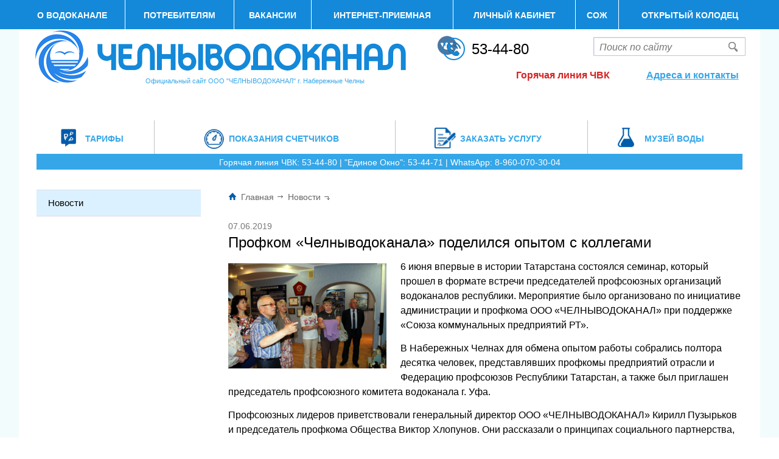

--- FILE ---
content_type: text/html; charset=UTF-8
request_url: http://chelnyvodokanal.ru/news/191
body_size: 5810
content:
<!DOCTYPE html>
<html class="bx-core bx-no-touch bx-no-retina bx-chrome appearance">
<head>
<meta name="yandex-verification" content="5a9c69cca05872e4" />
<meta http-equiv="Content-Type" content="text/html; charset=UTF-8">
<meta http-equiv="X-UA-Compatible" content="IE=Edge">
  <meta name="keywords" content="" />
  <meta name="description" content="" />
  <link rel="shortcut icon" href="/site_themes/chvk/icon.png" type="image/x-icon">
  <meta name="viewport" content="width=device-width, maximum-scale=1">
  <meta name="yandex-verification" content="73c66aaa6c136fee" />
  <TITLE> ООО "ЧЕЛНЫВОДОКАНАЛ" |   </TITLE>

<link rel="stylesheet" href="/site_themes/chvk/style/chvk.css?3">
<link rel="stylesheet" href="/site_themes/chvk/style/new_chvk.css?3">
<script src="/js/jquery3.js"></script>
<script src="/js/jquery3-ui.js"></script>
<script src="/site_themes/chvk/style/chvk.js?1"></script>
    
<meta name="robots" content="index, follow">
<link href="/site_themes/chvk/style/kernel_main.css" type="text/css" rel="stylesheet">

<script type='text/javascript' src='/plugins/js_pretty/jquery.prettyPhoto.js'></script><link rel='stylesheet' type='text/css' href='/plugins/js_pretty/css/prettyPhoto.css' media='screen' /><script type='text/javascript' src='/plugins/js_cbox/jquery.colorbox-min.js'></script><link rel='stylesheet' type='text/css' href='/plugins/js_cbox/colorbox.css' media='screen' /><script type='text/javascript' src='/plugins/fotorama/fotorama.js'></script><link rel='stylesheet' type='text/css' href='/plugins/fotorama/fotorama.css' media='screen' /><body class="bitrix">
<!-- Messenger Плагин чата Code -->
    <div id="fb-root"></div>

    <!-- Your Плагин чата code -->
    <div id="fb-customer-chat" class="fb-customerchat">
    </div>

    <script>
      var chatbox = document.getElementById('fb-customer-chat');
      chatbox.setAttribute("page_id", "107353851751161");
      chatbox.setAttribute("attribution", "biz_inbox");
    </script>

    <!-- Your SDK code -->
    <script>
      window.fbAsyncInit = function() {
        FB.init({
          xfbml            : true,
          version          : 'v12.0'
        });
      };

      (function(d, s, id) {
        var js, fjs = d.getElementsByTagName(s)[0];
        if (d.getElementById(id)) return;
        js = d.createElement(s); js.id = id;
        js.src = 'https://connect.facebook.net/ru_RU/sdk/xfbml.customerchat.js';
        fjs.parentNode.insertBefore(js, fjs);
      }(document, 'script', 'facebook-jssdk'));
    </script>
<div id="panel"></div>
<header>
    
<div class="main-nav">
  <i class="toggler"></i>
    <nav class="wrap">
        <ul>
        <li class=''><ins><a href='/okompanii'>О водоканале </a><ul><li><a href='/index'>Внимание!</a></li><li><a href='/missi'>Миссия</a></li><li><a href='/komplaens'>Комплаенс</a></li><li><a href='/zakudei2'>Закупочная деятельность</a></li><li><a href='/persdata'>Обработка персональных данных</a></li><li><a href='/inregim'>Информация для партнеров (подрядчиков)</a></li><li><a href='/informations'>Раскрытие информации</a></li><li><a href='/kartapart'>Карта партнера</a></li></ul></ins></li><li class=''><ins><a href='/consumers'>Потребителям </a><ul><li><a href='/otkluch'>Плановые отключения</a></li><li><a href='/hotprob'>Проблемы с горячей водой?</a></li><li><a href='/coolprob'>Проблемы с холодной водой?</a></li><li><a href='/priobsl'>Приём и обслуживание потребителей</a></li><li><a href='/voprotvet'>Интернет-приемная</a></li><li><a href='/convoda'>Контроль качества питьевой воды</a></li><li><a href='/constok'>Контроль качества сточных вод</a></li><li><a href='/normstochvod'>Нормативы состава сточных вод</a></li><li><a href='/procedr'>Процедура оформления отношений по водоснабжению и водоотведению</a></li><li><a href='/zayatu_old'>Online-заявка на заключение договора и выдачу условий на подключение</a></li><li><a href='/procelek'>Процедура оформления отношений по электроснабжению</a></li><li><a href='/posustir'>Единицы жесткости воды, принятые в разных странах</a></li><li><a href='/electrodoc'>Электронный документооборот</a></li></ul></ins></li><li class=''><ins><a href='/vakansy'>Вакансии </a><ul><li><a href='/anketa'>Анкета соискателя</a></li></ul></ins></li><li class=''><ins><a href='/voprotvet'>Интернет-приемная </a></ins></li><li class=''><ins><a href='/lk'>Личный кабинет </a></ins></li><li class=''><ins><a href='/sozh'>СОЖ </a></ins></li><li class=''><ins><a href='/vnimanie'>Открытый колодец </a></ins></li>        </ul>
    </nav>
</div>

    <div class="wrap" id="header_top">
<div id="chvk-logo"><a href="/"><img src="/site_themes/chvk/style/chvk-logo.png" ></a></div>
        <div id="chvk-mission">Официальный сайт ООО "ЧЕЛНЫВОДОКАНАЛ" г. Набережные Челны</div>

	<form action="/search/">
        <fieldset>
	    <input id="title-search-input" type="text" name="q" placeholder="Поиск по сайту" autocomplete="on">
            <button name="s" type="submit"></button>
        </fieldset>
	</form>


        <address><a href="tel:+88552534480">53-44-80</a></address>

        
        <div class="socials" style="margin-top:10px;">
         <a class="vk" target="_blank" href="http://www.vk.com/chvk_official"></a>
        </div>

        <div class="topcontacts" style="float:right; margin:15px 10px 0 0; width:155px; color:#1489d9; font-weight:bold; font-size:16px; text-align:center">
          <a href="/contacts/" class="location"><u>Адреса и контакты</u></a>
        </div>

        <div class="socials" style="margin:15px 24px 0 0; width:188px; color:#D72424; font-weight:bold;">
          Горячая линия ЧВК
        </div>

    </div>
</header>


	
<div id="middle">
    <div class="wrap after-cleaner" style="">
 
        
        <div class="big-nav">
            <nav>
                <ul>
                 <li><a class='icon icon-tarifs ' href='/tarifs'><span>Тарифы</span></a></li><li><a class='icon icon-user-data ' href='/counters'><span>Показания счетчиков</span></a></li><li><a class='icon icon-reception ' href='/orderservice'><span>Заказать услугу</span></a></li><li><a class='icon icon-quality ' href='/museinew'><span>Музей воды</span></a></li>                </ul>
            </nav>
        </div>
        <div id="top_phones">
             Горячая линия ЧВК: 53-44-80 | "Единое Окно": 53-44-71 | WhatsApp: 8-960-070-30-04 
             <!--<br> "Служба комплаенс": 8-800-551-80-08, compliance@kamaz.org !-->
	</div>
        

        <aside>
        <nav class="side-nav">
            <ul>
              <li class='parent current'><a class='current' href='/news'>Новости</a></li>            </ul>
        </nav>
<br>
<br>
        <br><br>
        </aside>

        <section>


        <nav class="breadcrumbs"><a href="/" title="Главная">Главная</a> <strong><a href='/news'>Новости</a></strong> </nav>
        

                              
<style>
    .article-date {
        color: #777;
        font-size: 14px;
        display: block;
        margin-bottom: -25px;
    }
</style>

<br>
                <time class="article-date">07.06.2019</time>
 
                <h1>Профком «Челныводоканала» поделился опытом с коллегами</h1>

                <a class='preview' href='/files_docum_content_news/191_docc_fld5.jpg?00000000000000'><img src='/files_docum_content_news/191_docc_fld5.jpg?00000000000000' width='260px' ></a>
                <p>6 июня впервые в истории Татарстана состоялся семинар, который прошел в формате встречи председателей профсоюзных организаций водоканалов республики. Мероприятие было организовано по инициативе администрации и профкома ООО &laquo;ЧЕЛНЫВОДОКАНАЛ&raquo; при поддержке &laquo;Союза коммунальных предприятий РТ&raquo;.</p>

<p>В Набережных Челнах для обмена опытом работы собрались полтора десятка человек, представлявших профкомы предприятий отрасли и Федерацию профсоюзов Республики Татарстан, а также был приглашен председатель профсоюзного комитета водоканала г. Уфа.</p>

<p>Профсоюзных лидеров приветствовали генеральный директор ООО &laquo;ЧЕЛНЫВОДОКАНАЛ&raquo; Кирилл Пузырьков и председатель профкома Общества Виктор Хлопунов. Они рассказали о принципах социального партнерства, которые являются основополагающими и взаимовыгодными методами взаимоотношений между администрацией и профсоюзным комитетом и с успехом претворяются в жизнь на предприятии. Гости, помимо опыта &laquo;Челныводоканала&raquo; в достижении 100-процентного профсоюзного членства, интересовались вопросами организации охраны труда, вопросами обеспечения социальных гарантий и т.п.</p>

<p>Участники семинара посетили Станцию очистки воды, где наряду с технологией производства имели возможность познакомиться с оформлением первичной документации по охране труда в подразделении.</p>

<p>Программа встречи завершилась в Музее воды мастер-классом на тему &laquo;Мотивация профсоюзного членства&raquo;, который провел Виктор Хлопунов.</p>

<p>- Не так давно мы приглашали Виктора Николаевича (Хлопунова, - ред.) к себе, на базу профсоюзного учебно-исследовательского центра, выступить с лекцией на эту же тему, зная хороший и планомерный опыт &laquo;Челныводоканала&raquo; в области мотивации профсоюзного членства, - сказал заместитель председателя Федерации профсоюзов РТ Марат Гафаров. - И сегодня мы посмотрели насколько это реализовывается на практике. В ходе посещения предприятия пообщались не только с его генеральным директором и председателем профкома, но и с предцехкомами - для нас это очень важное звено, которое несет информацию по вертикали профсоюзного движения непосредственно до работников. Также перед нами стояла задача, посмотреть, как предприятие работает в области охраны труда, в области молодежной политики, в области социальных гарантий.</p>

<p>И я хочу сказать слова благодарности руководству &laquo;Челныводоканала&raquo;, руководству ПАО &laquo;КАМАЗ&raquo; и профсоюзному комитету за очень конкретный и, я бы сказал, щепетильный подход к реализации принципов социального партнерства во всех своих структурах, на всех заводах и предприятиях. Здесь очень четко выстроены приоритеты: на должном уровне решаются вопросы улучшения условий охраны труда, вопросы заработной платы, обучения кадров и т.д. Те проблемные вопросы, которые мы имеем в республике, решаются благодаря активности наших профсоюзных лидеров, председателей профкомов на местах.</p>

<p>На фото: Виктор Хлопунов с гостями в Музее воды.</p>

<p>&nbsp;</p>

<p>&nbsp;</p>

<script>
 $(".preview").colorbox({rel:'group1', maxWidth:'100%', maxHeight:'100%' });
</script>
        <br><br>
 
	</section>

        <div id="bottom_phones" style="clear:both; margin:20px 0 0 -344px;  width:1218px; background:#CEE3F6; color:#537F9C; font-size:14px; text-align:center;">
             Горячая линия ЧВК: 53-44-80 | "Единое Окно": 53-44-71 | WhatsApp: 8-960-070-30-04 
             <!-- <br> "Служба комплаенс": 8-800-551-80-08, compliance@kamaz.org !-->
	</div>

    </div>
</div>




<footer>
    <div class="wrap after-cleaner" style="background: none;">
        <div class="socials">
         <a class="vk" target="_blank" href="http://www.vk.com/chvk_official"></a>
        </div>
       <address>©&nbsp;2024 ООО "ЧЕЛНЫВОДОКАНАЛ" <br>
          Горячая линия ЧВК: <a href="tel:+88552534480">53-44-80</a><br>
	<a href="https://www.chelnyvodokanal.ru/persdata">Обработка персональных данных</a>
         <br><br>
         
<!-- Yandex.Metrika counter -->
<script type="text/javascript" >
   (function(m,e,t,r,i,k,a){m[i]=m[i]||function(){(m[i].a=m[i].a||[]).push(arguments)};
   m[i].l=1*new Date();k=e.createElement(t),a=e.getElementsByTagName(t)[0],k.async=1,k.src=r,a.parentNode.insertBefore(k,a)})
   (window, document, "script", "https://mc.yandex.ru/metrika/tag.js", "ym");

   ym(55237876, "init", {
        clickmap:true,
        trackLinks:true,
        accurateTrackBounce:true
   });
</script>
<noscript><div><img src="https://mc.yandex.ru/watch/55237876" style="position:absolute; left:-9999px;" alt="" /></div></noscript>
<!-- /Yandex.Metrika counter -->       </address>

       <nav class="footer-nav">
        <ul><li><a class='icon icon- ' href='/hotprob'><span>Проблемы с горячей водой?</span></a></li><li><a class='icon icon- ' href='/coolprob'><span>Проблемы с холодной водой?</span></a></li><li><a class='icon icon- ' href='/contacts'><span>Контакты и схема проезда</span></a></li><li><a class='icon icon- ' href='/voprotvet'><span>Задать вопрос</span></a></li></ul><ul><li><a class='icon icon- ' href='/iztrebo'><span>Изменились требования нормативных документов</span></a></li><li><a class='icon icon- ' href='/filti'><span>Фильтры для воды</span></a></li><li><a class='icon icon- ' href='/kartapart'><span>Карта партнера</span></a></li>       </nav>

    </div>
</footer>
<div style="background:#CDE3EE; height:0px;"></div>

</body>
</html>

<script type="text/javascript" charset="utf-8">
$(document).ready(function(){
  $(".gallery").colorbox({rel:'gallery', maxWidth:'100%', maxHeight:'100%' });
  $("a[rel^='prettyPhoto']").prettyPhoto();
});
</script>

--- FILE ---
content_type: text/css
request_url: http://chelnyvodokanal.ru/site_themes/chvk/style/chvk.css?3
body_size: 15518
content:
@font-face {
    font-family: "PF Din";
    src: url("../fonts/pfdintextcondpro-regular.eot");
    src: url("../fonts/pfdintextcondpro-regular.eot?#iefix") format("embedded-opentype"), url("../fonts/pfdintextcondpro-regular.woff") format("woff"), url("../fonts/pfdintextcondpro-regular.otf") format("truetype")
}

@font-face {
    font-family: "PF Din";
    src: url("../fonts/pfdintextcondpro-medium.eot");
    src: url("../fonts/pfdintextcondpro-medium.eot?#iefix") format("embedded-opentype"), url("../fonts/pfdintextcondpro-medium.woff") format("woff"), url("../fonts/pfdintextcondpro-medium.otf") format("truetype");
    font-weight: bold
}

@font-face {
    font-family: "PF Din";
    src: url("../fonts/pfdintextcondpro-bold.eot");
    src: url("../fonts/pfdintextcondpro-bold.eot?#iefix") format("embedded-opentype"), url("../fonts/pfdintextcondpro-bold.woff") format("woff"), url("../fonts/pfdintextcondpro-bold.otf") format("truetype");
    font-weight: 900
}

@font-face {
    font-family: "PF Din";
    src: url("../fonts/pfdintextcondpro-italic.eot");
    src: url("../fonts/pfdintextcondpro-italic.eot?#iefix") format("embedded-opentype"), url("../fonts/pfdintextcondpro-italic.woff") format("woff"), url("../fonts/pfdintextcondpro-italic.otf") format("truetype");
    font-style: italic
}

@font-face {
    font-family: "PF Din";
    src: url("../fonts/pfdintextcondpro-thin.eot");
    src: url("../fonts/pfdintextcondpro-thin.eot?#iefix") format("embedded-opentype"), url("../fonts/pfdintextcondpro-thin.woff") format("woff"), url("../fonts/pfdintextcondpro-thin.otf") format("truetype");
    font-weight: 100
}

* {
    margin: 0;
    padding: 0
}

html {
    background: #ffffff;
}

@media(max-width:767px) {
    html {
        background: #f8f8f8
    }
    #bottom_phones {display:none;}
   .topcontacts {display:none;}
}


#header_top { height: 120px; }


@media(max-width:767px) {
  #header_top { height: 0px; }
}


body {
    font: normal 16px/24px "PF Din", "Helvetica", "Arial", sans-serif;
    color: #000;
    background: #f3fcfc url("bg-body-water.jpg") no-repeat 50% 100%;
    -webkit-text-size-adjust: none;
    min-width: 1024px
}

@media(max-width:767px) {
    body {
        min-width: 320px;
        padding-top: 48px;
        background: none
    }
}

header,
nav,
section,
article,
aside,
footer {
    display: block
}

a {
    color: #35A6E8;
    text-decoration: none;
    cursor: pointer
}

a:hover,
a.hover {
    text-decoration: underline
}

a:active,
a.active {
    color: #0f4e82
}

a[href^="tel:"] {
    color: inherit;
    cursor: text;
    text-decoration: none
}

a.dashed {
    border-bottom-style: dashed;
    border-bottom-width: 1px;
    text-decoration: none
}

h1,
.h1 {
    font-size: 24px;
    line-height: 24px;
    font-weight: normal;
    margin: 28px 0 16px
}

@media(max-width:767px) {
    h1,
    .h1 {
        font-size: 18px;
        font-weight: 900;
        margin-top: 16px
    }
}

h2,
.h2 {
    font-size: 21px;
    line-height: 24px;
    font-weight: normal;
    margin: 18px 0 25px
}

h3,
.h3 {
    font-size: 18px;
    line-height: 24px;
    font-weight: normal;
    margin: 18px 0 6px
}

p {
    margin-bottom: 14px
}

ul,
ol {
    margin: 0 0 0px 0px
}

p+ul,
p+ol {
    margin-top: -14px
}

.gray {
    color: #777
}

.blue {
    color: #146ab0
}

table,
img,
fieldset {
    border-width: 0
}

nav ul,
nav li {
    list-style: none
}

.cleaner {
    clear: both
}

.after-cleaner:after {
    display: block;
    width: 100%;
    height: 0;
    visibility: hidden;
    overflow: hidden;
    clear: both;
    content: ""
}

.wrap {
    min-width: 976px;
    max-width: 1170px;
    margin: 0 auto;
    background: #fff;
    padding: 0 24px;
}

@media(max-width:767px) {
    .wrap {
        min-width: 280px;
        max-width: auto;
        padding: 0 20px;
    }
    .socials {display:none;}
}

@media(max-width:1180px) {
    .socials {display:none;}
}

sup {
    vertical-align: baseline;
    position: relative;
    top: -0.3em
}


#top_phones {
  clear:both; margin:0 0 0 -315px;  width:1160px; background:#35a6e8; color:#ffffff; font-size:14px; text-align:center;
}

@media(max-width:767px) {
 #top_phones {
  clear:both; margin:0 0 0 -20px; padding:0 20px 0 20px;  width:100%; background:#35a6e8; color:#ffffff; font-size:14px; text-align:center; display:none;
 }
}


.medium {
    font-size: 14px
}

small,
.small {
    font-size: 12px
}

.bolder {
    font-weight: 900
}

@media(max-width:767px) {
    *[media="screen"] {
        display: none
    }
}

@media(min-width:768px) {
    *[media="mobile"] {
        display: none
    }
}

header input,
#middle input,
header textarea,
#middle textarea,
header button,
#middle button,
header select,
#middle select {
    font: normal 16px/18px "PF Din", "Helvetica", "Arial", sans-serif;
    vertical-align: middle;
    display: inline-block
}

header input[type="text"],
#middle input[type="text"],
header input[type="password"],
#middle input[type="password"],
header input[type="email"],
#middle input[type="email"],
header textarea,
#middle textarea {
    border: solid 1px #b5c9d8;
    background: #fff;
    box-shadow: inset 1px 1px 0 rgba(79, 110, 179, 0.12);
    border-radius: 1px;
    padding: 2px 9px 0;
    -webkit-box-sizing: border-box;
    -moz-box-sizing: border-box;
    box-sizing: border-box;
    height: 31px
}

@media(max-width:767px) {
    header input[type="text"],
    #middle input[type="text"],
    header input[type="password"],
    #middle input[type="password"],
    header input[type="email"],
    #middle input[type="email"],
    header textarea,
    #middle textarea {
        height: 35px
    }
}

header textarea,
#middle textarea {
    height: auto;
    padding-top: 7px;
    padding-bottom: 4px
}

@media(max-width:767px) {
    header textarea,
    #middle textarea {
        height: auto
    }
}

.appearance header select,
.appearance #middle select {
    -webkit-appearance: none;
    -moz-appearance: none;
    appearance: none;
    border: solid 1px #c9c9c9;
    background: #fff url("sprites5.png") no-repeat 100% -850px;
    box-shadow: inset 1px 1px 0 rgba(0, 0, 0, 0.15);
    border-radius: 1px;
    padding: 0;
    text-indent: 1px;
    text-overflow: "";
    padding: 0 23px 0 8px;
    -webkit-box-sizing: border-box;
    -moz-box-sizing: border-box;
    box-sizing: border-box;
    vertical-align: middle;
    margin-top: -6px;
    height: 31px
}

header label,
#middle label {
    vertical-align: middle
}

header button,
#middle button,
header .button,
#middle .button {
    font-weight: bold;
    background: #0063a8;
    color: #fff;
    border-width: 0;
    text-transform: uppercase;
    font-size: 16px;
    min-width: 130px;
    padding: 15px 25px 10px;
    text-align: center
}

header button:active,
#middle button:active,
header .button:active,
#middle .button:active {
    background-color: #00548f
}

@media(max-width:767px) {
    header button,
    #middle button,
    header .button,
    #middle .button {
        text-transform: none;
        padding: 12px 25px 6px
    }
}

.form dl {
    clear: left;
    max-width: 305px
}

.form dl input[type="text"],
.form dl input[type="password"],
.form dl input[type="email"],
.form dl textarea {
    width: 100%
}

.form dl.floating {
    margin-right: 16px;
    float: left;
    width: 214px;
    clear: none
}

@media(max-width:767px) {
    .form dl.floating {
        width: 100%;
        float: none;
        margin: 0
    }
}

.form dl.textarea {
    max-width: 675px
}

.form dl.checkbox,
.form dl.radio {
    max-width: 100%
}

@media(max-width:767px) {
    .form dl {
        max-width: 100%
    }
}

.form dt {
    margin-bottom: 2px
}

@media(max-width:767px) {
    .form dt {
        margin-bottom: 4px
    }
}

.form dd {
    margin-bottom: 22px
}

@media(max-width:767px) {
    .form dd {
        margin-bottom: 13px
    }
}

.form .required label:after {
    content: "*";
    margin-left: 3px;
    color: #c14f4f
}

.form .finish {
    clear: both;
    overflow: hidden
}

@media(max-width:767px) {
    .form .finish button {
        width: 100%
    }
}

header {
    position: relative;
    height: 210px;
    background: #f3fcfc;
    padding-top: 49px;
}

header form {
    float: right;
    margin-top: 12px;
}

header form input[type="text"] {
    float: left;
    padding-right: 39px;
    width: 250px;
    font-style: italic
}

header form input[type="text"]:focus {
    outline: none;
    border-color: #b5cad8
}

@media(max-width:767px) {
    header form input[type="text"] {
        width: 100%
    }
}

header form button {
    float: left;
    margin-left: -40px;
    width: 40px;
    height: 31px;
    border-width: 0;
    background: url("sprites5.png") 100% -400px;
    padding: 0;
    min-width: 40px
}

header form button:active {
    background-color: transparent
}

@media(max-width:767px) {
    header form button {
        background-image: url("sprites5.png")
    }
}

@media(max-width:767px) {
    header form {
        display: none;
        position: absolute;
        bottom: 0;
        left: 0;
        right: 0;
        float: none;
        background: #f4f4f4;
        padding: 18px 20px;
        border-bottom: solid 1px #fff
    }
}

header address {
    float: right;
    width: 200px;
    font-size: 24px;
    position: relative;
    padding-left: 24px;
    font-style: normal;
    line-height: 33px;
    margin-top: 15px
}

header address:before {
    content: "";
    width: 38px;
    height: 38px;
    position: absolute;
    top: 45%;
    margin-top: -18px;
    left: -25px;
    background: url("call2.png");
}

@media(max-width:767px) {
    header address {
        display: none
    }
}

@media(max-width:767px) {
    header {
        height: auto;
        overflow: hidden;
        background: #fff;
        padding-top: 48px;
        position: fixed;
        top: 0;
        left: 0;
        right: 0;
        z-index: 100;
        border-bottom: solid 1px #0063a8
    }
    header.visible {
        overflow: auto;
        padding-bottom: 72px;
        position: absolute
    }
    header.visible .main-nav nav,
    header.visible form,
    header.visible .additional-nav {
        display: block
    }
    header:after {
        display: none
    }
    #main header {
        border-bottom-color: #fff
    }
}

.main-nav {
    background: #1489d9;
    font-weight: bold;
    font-size: 14px;
    line-height: 20px;
    text-transform: uppercase;
    color: #fff;
    position: fixed;
    left: 0;
    right: 0;
    top: 0;
    z-index: 100
}

.main-nav>nav {
    display: table;
    border-collapse: collapse;
    width: 100%
}

.main-nav>nav>ul {
    display: table;
    width: 1218px;
    background: #1489d9;
    margin: 0;
}

.main-nav>nav>ul>li {
    text-align: center;
    display: table-cell
}

.main-nav>nav>ul>li ins {
    text-decoration: none;
    position: relative;
    display: block
}

.main-nav>nav>ul>li ins>a {
    color: inherit;
    display: block;
    padding: 15px 10px 13px;
    border-style: solid;
    border-color: #FFFFFF;
    border-width: 0 1px 0 0;
    text-decoration: none;
    -webkit-transition: background-color .2s linear;
    transition: background-color .2s linear
}

.main-nav>nav>ul>li ins>a:hover,
.main-nav>nav>ul>li ins>a.hover {
    background: #187bc0
}

.main-nav>nav>ul>li ins>a:active {
    color: #ddd
}

@media(max-width:767px) {
    .main-nav>nav>ul>li ins>a {
        padding: 15px 20px 14px;
        border-width: 0
    }
}

.main-nav>nav>ul>li ins:hover>a {
    background: #187bc0
}

.main-nav>nav>ul>li:last-child a {
    border-right-width: 0
}

.main-nav>nav>ul>li ul {
    position: absolute;
    left: 0;
    top: 48px;
    background: #1489d9;
    line-height: 18px;
    text-align: left;
    text-transform: none;
    font-size: 17px;
    font-weight: normal;
    width: 298px;
    padding: 1px;
    display: none;
    margin: 0
}

@media(max-width:767px) {
    .main-nav>nav>ul>li ul {
        position: static;
        width: auto;
        top: 0;
        display:none;
        background: #f5f7fc;
        padding: 5px 20px;
        font-size: 16px;
        margin-right: -64px
    }
}

.main-nav>nav>ul>li.right ul {
    left: auto;
    right: 0
}

@media(max-width:767px) {
    .main-nav>nav>ul>li.hover ul {
        display: block
    }
}

.main-nav>nav>ul>li.hover ul.hover>a {
    background: #187bc0
}

.main-nav>nav>ul>li li a {
    color: inherit;
    display: block;
    text-decoration: none;
    padding: 9px 32px;
    border-bottom: 1px solid #2c89c9;
    -webkit-transition: background-color .1s linear;
    transition: background-color .1s linear
}

.main-nav>nav>ul>li li a:hover,
.main-nav>nav>ul>li li a.hover {
    background: #187bc0
}

@media(max-width:767px) {
    .main-nav>nav>ul>li li a {
        border-bottom-width: 0;
        color: #4c4c4c;
        padding: 6px 0 12px;
        position: relative
    }
    .main-nav>nav>ul>li li a:hover,
    .main-nav>nav>ul>li li a.hover {
        background: none
    }
}

.main-nav>nav>ul>li li:last-child a {
    border-bottom-width: 0
}

.main-nav>nav>ul>li.current {
    background-color: #187bc0;
}

@media(max-width:767px) {
    .main-nav>nav>ul>li {
        display: block;
        text-align: left;
        padding-right: 64px;
        border-bottom: solid 1px #2a82c0;
        position: relative
    }
    .main-nav>nav>ul>li .current>a {
        color: #be2a3b
    }
    .main-nav>nav>ul>li:after {
        position: absolute;
        top: 19px;
        right: 23px;
        width: 17px;
        height: 11px;
        background: url("sprites.mobile.png") 0 -850px;
        content: ""
    }
    .main-nav>nav>ul>li:hover,
    .main-nav>nav>ul>li.hover {
        background-color: #187bc0
    }
    .main-nav>nav>ul>li:hover:after,
    .main-nav>nav>ul>li.hover:after {
        background-position: -50px -850px;
        top: 20px
    }
    .main-nav>nav>ul>li:last-child {
        border-bottom-width: 0
    }
}

@media(max-width:767px) {
    .main-nav>nav>ul {
        display: block;
        width: auto;
    }
}

@media(max-width:767px) {
    .main-nav>nav {
        display: none;
        padding: 0;
        background: #0063a8
    }
}

@media(min-width:768px) {
    .bitrix .main-nav,
    .old-browser .main-nav {
        position: absolute
    }
}

@media(max-width:767px) {
    .main-nav {
        padding-top: 48px;
        margin: -48px 0 0;
        font-size: 18px;
        text-transform: none;
        font-weight: normal;
        background: #fff;
        position: relative;
        z-index: 99
    }
    .main-nav .toggler {
        width: 62px;
        height: 35px;
        position: absolute;
        top: 0;
        right: 0;
        padding-top: 13px;
        cursor: pointer;
        z-index: 1
    }
    .main-nav .toggler:before {
        width: 23px;
        height: 20px;
        display: block;
        margin: 0 auto;
        background: url("sprites.mobile.png") 0 -800px;
        content: ""
    }
    .visible .main-nav .toggler {
        background-color: #0063a7
    }
    .visible .main-nav .toggler:before {
        background-position: -48px -799px
    }
    .main-nav:after {
        position: absolute;
        top: 8px;
        right: 62px;
        width: 1px;
        height: 30px;
        background: #0063a7;
        content: ""
    }
    .visible .main-nav:after {
        top: 0;
        height: 48px
    }
}

#chvk-logo {
    float: left
}

#chvk-logo img {
    float: left
}

#chvk-logo i {
    float: left;
    margin: 43px 0 0 -278px;
    letter-spacing: 1px
}

#chvk-mission {position:absolute; margin:72px 111px; color:#36A7EB; font-size:11px; text-align:center; width:505px;}

@media(max-width:767px) {
    #chvk-logo a {
        position: absolute;
        top: 8px;
        left: 19px;
        z-index: 101
    }
    #chvk-logo a img {
        width: auto;
        height: 31px
    }

   #chvk-mission { margin:0; width:300px; }
}

.additional-nav {
    float: right;
    clear: right;
    margin: 24px -1px 0 0
}

.additional-nav li {
    float: left;
    margin-left: 47px
}

.additional-nav li ul {
    position: absolute;
    left: -10000px;
    top: -10000px;
    display: none
}

@media(max-width:767px) {
    .additional-nav li ul {
        background: #f5f7fc;
        padding: 5px 20px;
        font-size: 16px;
        margin-right: -64px;
        position: static;
        overflow: hidden;
    }
    .additional-nav li ul li {
        background: none;
        border-width: 0;
        padding: 0
    }
    .additional-nav li ul li:after {
        display: none
    }
    .additional-nav li ul li:hover {
        background: none
    }
    .additional-nav li ul a {
        color: #4c4c4c;
        padding: 6px 0 12px;
        background: none;
        border-width: 0
    }
    .additional-nav li ul a:hover {
        color: #4c4c4c;
        background: none
    }
}

@media(max-width:767px) {
    .additional-nav li {
        position: relative
    }
    .additional-nav li {
        padding-right: 64px
    }
    .additional-nav li:after {
        position: absolute;
        top: 19px;
        right: 23px;
        width: 17px;
        height: 11px;
        background: url("sprites5.png") 0 -850px;
        content: ""
    }
    .additional-nav li:last-child:after {
        display: none
    }
    .additional-nav li:last-child {
        padding-right: 0
    }
}

.additional-nav a {
    color: #636363;
    position: relative
}

.additional-nav a:before {
    width: 30px;
    height: 20px;
    position: absolute;
    top: 50%;
    margin-top: -10px;
    left: -30px;
    background: url("sprites5.png") 0 -300px;
    content: ""
}

@media(max-width:767px) {
    .additional-nav a:before {
        background-image: url("sprites5.png")
    }
}

.additional-nav a:hover:before,
.additional-nav a.hover:before {
    background-position: 0 -650px
}

.additional-nav a:active {
    color: #303030
}

@media(max-width:767px) {
    .additional-nav a:active {
        color: #ddd
    }
}

.additional-nav a.icon-drainage:before {
    background-position: -50px -300px;
}

.additional-nav a.icon-drainage:hover:before,
.additional-nav a.icon-drainage.hover:before {
    background-position: -50px -650px
}

.additional-nav a.icon-tenders:before {
    background-position: 0 -350px
}

.additional-nav a.icon-tenders:hover:before,
.additional-nav a.icon-tenders.hover:before {
    background-position: 0 -700px
}

.additional-nav a.icon-contacts:before {
    background-position: -50px -350px
}

.additional-nav a.icon-contacts:hover:before,
.additional-nav a.icon-contacts.hover:before {
    background-position: -50px -700px
}

@media(max-width:767px) {
    .additional-nav {
        display: none;
        font-size: 18px;
        float: none;
        margin: 0 -20px;
        padding: 0;
        line-height: 20px
    }
    .additional-nav ul {
        margin: 0
    }
    .additional-nav li {
        float: none;
        margin: 0;
        background: #0063a8;
        border-top: solid 1px #2a82c0
    }
    .additional-nav li:hover {
        background-color: #187bc0
    }
    .additional-nav li:hover:after {
        background-position: -50px -850px;
        top: 20px
    }
    .additional-nav a {
        display: block;
        padding: 15px 20px 14px;
        text-decoration: none;
        color: #fff
    }
    .additional-nav a:before {
        display: none
    }
}

#slider {
    position: relative;
    width: 100%;
    overflow: hidden
}

#slider:before {
    content: "";
    width: 100%;
    height: 158px;
    position: absolute;
    bottom: 0;
    z-index: 3;
    cursor: default;
}

#slider:after {
    position: absolute;
    bottom: 0;
    height: 10px;
    left: 0;
    right: 0;
    background: url("bg-slider-waves.png") repeat-x 50% 0;
    content: "";
    z-index: 3
}

@media(max-width:767px) {
    #slider:after {
        display: none
    }
}

#slider .viewport {
    width: 100%;
    overflow: hidden;
    height: 384px
}

#slider .filmstrip {
    float: left;
    width: 10000px
}

#slider .slide {
    float: left;
    width: 100%;
    position: absolute;
    left: 0;
    right: 0;
    top: 0;
    height: 384px;
    overflow: hidden;
    display: none;
    z-index: 1;
}

#slider .slide[data-href] {
    cursor: pointer;
}

#slider .slide:before {
    position: absolute;
    top: 0;
    right: 0;
    bottom: 0;
    left: 0;
    background: url("bg-slider-netting.png");
    opacity: .2;
    content: "";
    z-index: 2
}

.ie8 #slider .slide:before {
    display: none
}

#slider .slide img {
    display: block;
    margin: 0 auto;
    position: absolute;
    left: 50%;
    top: 0;
    z-index: 0;
    width: 2560px;
    margin-left: -1280px;
    height: auto
}

@media(max-width:767px) {
    #slider .slide img {
        height: 204px;
        width: auto;
        margin-left: 0;
        left: 0
    }
}

#slider .slide .wrap {
    color: #fff;
    line-height: 40px;
    font-size: 36px;
    font-weight: 100;
    text-transform: uppercase;
    position: relative;
    z-index: 3;
    padding: 87px 0
}

#slider .slide .wrap .first-line,
#slider .slide .wrap .second-line {
    background: #59abfd;
    background: rgba(89, 171, 253, 0.7);
    display: inline-block;
    margin-bottom: 4px;
    padding: 12px 12px 9px;
    cursor: pointer
}

@media(max-width:767px) {
    #slider .slide .wrap .first-line,
    #slider .slide .wrap .second-line {
        padding: 4px 6px 2px
    }
}

#slider .slide .wrap .first-line {
    font-size: 48px;
    padding-top: 11px;
    padding-bottom: 10px;
    background: #1e58a6;
    background: rgba(30, 88, 166, 0.7)
}

@media(max-width:767px) {
    #slider .slide .wrap .first-line {
        font-size: 24px;
        padding-top: 4px;
        padding-bottom: 2px
    }
}

@media(max-width:767px) {
    #slider .slide .wrap {
        font-size: 18px;
        line-height: 24px;
        padding-top: 111px;
        position: static
    }
}

#slider .slide ins {
    text-decoration: none
}

@media(max-width:767px) {
    #slider .slide {
        height: 204px;
        position: relative;
        display: block
    }
    #slider .slide ins {
        position: absolute;
        left: 20px;
        right: 20px;
        bottom: 25px
    }
}

#slider .pickers {
    position: absolute;
    top: 226px;
    left: 0;
    right: 0;
    z-index: 5
}

#slider .pickers i {
    float: left;
    width: 56px;
    height: 7px;
    margin-right: 11px;
    cursor: pointer;
    opacity: .5;
    padding-bottom: 15px;
    -webkit-box-shadow: inset 0 7px 0 #ff6060;
    -moz-box-shadow: inset 0 7px 0 #ff6060;
    -ms-box-shadow: inset 0 7px 0 #ff6060;
    -o-box-shadow: inset 0 7px 0 #ff6060;
    box-shadow: inset 0 7px 0 #ff6060;
}

#slider .pickers i:hover {
    opacity: .8
}

#slider .pickers i.current {
    opacity: 1
}

@media(max-width:767px) {
    #slider .pickers i.current {
        height: 4px
    }
}

@media(max-width:767px) {
    #slider .pickers i {
        width: 32px;
        height: 2px;
        margin-right: 4px
    }
}

@media(max-width:767px) {
    #slider .pickers {
        top: 183px
    }
}

@media(max-width:767px) {
    #slider {
        height: 204px
    }
}

.art {
    height: 267px;
    position: relative;
    background: no-repeat 50% 0;
    overflow: hidden
}

.art:before {
    position: absolute;
    top: 0;
    right: 0;
    bottom: 0;
    left: 0;
    background: url("bg-slider-netting.png");
    opacity: .2;
    content: "";
    z-index: 1
}

.ie8 .art:before {
    display: none
}

.art:after {
    position: absolute;
    bottom: 0;
    height: 10px;
    left: 0;
    right: 0;
    background: url("bg-slider-waves.png") repeat-x 50% 0;
    content: "";
    z-index: 2
}

.art img {
    position: absolute;
    left: 50%;
    top: 0;
    margin-left: -1280px;
    width: 2560px;
    height: auto;
    z-index: 0
}

.art .wrap {
    position: relative;
    z-index: 2;
    padding-top: 93px
}

.art span {
    font-size: 36px;
    color: #fff;
    text-transform: uppercase;
    font-weight: bold;
    background: #1e58a6;
    background: rgba(30, 88, 166, 0.7);
    position: relative;
    padding: 10px 12px 6px
}

.art span:after {
    background: #ff6060;
    height: 7px;
    left: 0;
    right: 0;
    bottom: -14px;
    content: "";
    position: absolute
}

#middle {
    background: url("bg-body-gradient.png") repeat-x 0 0
}

#middle .wrap {
    position: relative;
    z-index: 4;
    padding: 0 29px 2px 344px;
    min-width: 845px;
    max-width: 845px;
    background: #fff;
    top: -91px;
    mins-height: 500px;
    overflow: hidden;
    margin-bottom: -91px
}

@media(max-width:767px) {
    #middle .wrap {
        padding: 0 20px 20px;
        min-width: 280px;
        margin: 0;
        top: 0
    }
}

#middle section {
    float: right;
    width: 100%;
    padding-top: 33px;
}

#main #middle section {
    float: left
}

@media(max-width:767px) {
    #main #middle section {
        float: none
    }
}

@media(max-width:767px) {
    #middle section {
        float: none
    }
}

#middle aside {
    float: left;
    width: 270px;
    margin-left: -315px;
    padding-top: 33px;
    overflow: hidden;
    min-height: 400px;
}

#main #middle aside {
    float: right;
    width: 336px;
    margin: 0 -360px 0 0;
    padding: 0
}

@media(max-width:767px) {
    #main #middle aside {
        float: none;
        width: auto;
        margin: 0;
        display: block
    }
}

@media(max-width:767px) {
    #middle aside {
        display: none
    }
}

#main #middle .wrap {
    padding: 0 384px 23px 24px;
    min-width: 616px;
    max-width: 762px;
    top: -95px
}

@media(max-width:767px) {
    #main #middle .wrap {
        min-width: 280px;
        top: 0;
        margin-bottom: 0;
        padding: 0 20px 18px
    }
}

.big-nav {
    padding: 30px 0px 0px 0px;
    line-height: 18px;
    font-size: 14px;
    text-transform: uppercase;
    font-weight: bold;
    margin-left: -315px;
    white-space: nowrap;
    border-bottom:2px solid #35A6E8;
}

.big-nav nav {
    display: table;
    width: 100%
}

@media(max-width:767px) {
    .big-nav nav {
        display: block
    }
}

.big-nav ul {
    display: table-row;
    margin: 0
}

@media(max-width:767px) {
    .big-nav ul {
        display: block
    }
}

.big-nav li {
    display: table-cell;
    vertical-align: middle;
    width: auto;
    text-align: center;
    border-right: solid 1px #c2c2c2
}

.big-nav li:first-child a:hover,
.big-nav li:first-child a.hover {
    -webkit-box-shadow: 1px 0 0 #c1c1c1;
    -moz-box-shadow: 1px 0 0 #c1c1c1;
    -o-box-shadow: 1px 0 0 #c1c1c1;
    box-shadow: 1px 0 0 #c1c1c1;
}

.big-nav li:last-child a:hover,
.big-nav li:last-child a.hover {
    -webkit-box-shadow: -1px 0 0 #c1c1c1;
    -moz-box-shadow: -1px 0 0 #c1c1c1;
    -o-box-shadow: -1px 0 0 #c1c1c1;
    box-shadow: -1px 0 0 #c1c1c1;
}

.big-nav li:last-child {
    border-width: 0
}

.big-nav li:hover a,
.big-nav li.hover a {
    border-color: transparent
}

@media(max-width:767px) {
    .big-nav li {
        display: block;
        text-align: left
    }
    .big-nav li:last-child a {
        border-width: 0
    }
    .big-nav li:hover a,
    .big-nav li.hover a {
        border-bottom: solid 1px #b4b4b4 !important;
        background: transparent;
        color: #146ab0;
    }
    .big-nav li:last-child:hover a,
    .big-nav li:last-child.hover a {
        border-bottom: solid 1px transparent !important
    }
}

.big-nav a {
    display: block;
    padding: 10px 10px 5px 40px;
    -webkit-transition: all .1s linear;
    transition: all .1s linear;
    margin-top: 0px;
    margin-bottom: 0px
}

.big-nav a:before {
    display: inline-block;
    width: 50px;
    height: 44px;
    content: "";
    background: url("sprites5.png?2") 0 0;
    vertical-align: middle;
    margin: -4px 0 0 -50px
}

.big-nav a.current { 
   color: #0057AA;
}

@media(max-width:767px) {
    .big-nav a:before {
        margin: -2px 10px 0 -60px
    }
}

.big-nav a:hover,
.big-nav a.hover {
    background: #35A6E8;
    color: #fff;
    -webkit-box-shadow: 1px 0 0 #c1c1c1, -1px 0 0 #c1c1c1;
    -moz-box-shadow: 1px 0 0 #c1c1c1, -1px 0 0 #c1c1c1;
    -o-box-shadow: 1px 0 0 #c1c1c1, -1px 0 0 #c1c1c1;
    box-shadow: 1px 0 0 #c1c1c1, -1px 0 0 #c1c1c1;
}

.big-nav a:hover:before,
.big-nav a.hover:before {
    background-position: -50px 0
}

@media(max-width:767px) {
    .big-nav a:hover,
    .big-nav a.hover {
        padding: 15px 15px 11px 85px;
        margin: 0
    }
    .big-nav a.icon-quality:hover:before,
    .big-nav a.icon-quality.hover:before {
        background-position: 0 0 !important
    }
    .big-nav a.icon-reception:hover:before,
    .big-nav a.icon-reception.hover:before {
        background-position: 0 -50px !important
    }
    .big-nav a.icon-tenders:hover:before,
    .big-nav a.icon-tenders.hover:before {
        background-position: 0 -100px !important
    }
    .big-nav a.icon-hardness:hover:before,
    .big-nav a.icon-hardness.hover:before {
        background-position: 0 -150px !important
    }
    .big-nav a.icon-net:hover:before,
    .big-nav a.icon-net.hover:before {
        background-position: 0 -1150px !important
    }
    .big-nav a.icon-lk:hover:before,
    .big-nav a.icon-lk.hover:before {
        background-position: 0 -1100px !important
    }
}

@media (-webkit-min-device-pixel-ratio: 1.25),
(-moz-min-device-pixel-ratio: 1.25),
(-o-min-device-pixel-ratio: 3/2),
(min-device-pixel-ratio: 1.25) {
    .socials a,
    .big-nav a.icon-quality:before,
    .big-nav a.icon-reception:before,
    .big-nav a.icon-tenders:before,
    .big-nav a.icon-net:before,
    .offices-tabs a:before,
    #offices-map .info-tabs span:before,
    #offices-map .district-info address:before,
    #offices-map .district-info h4:before,
    .breadcrumbs:before,
    footer .location:before,
    .icon-mail:before {
        background: url("sprites5.png") 10 0 !important;
        background-size: 100px !important
    }
    .big-nav a.icon-reception:before {
        background-position: 0 -50px !important
    }
    .big-nav a.icon-tenders:before {
        background-position: 0 -100px !important
    }
    .big-nav a.icon-net:before {
        background-position: -42px -1146px !important
    }
    .big-nav a.icon-net:hover:before,
    .big-nav a.icon-net.hover:before {
        background-position: -42px -1146px !important
    }
    .socials a.facebook {
        background-position: -50px -450px !important
    }
    .socials a.youtube {
        background-position: 0 -450px !important
    }
    .socials a.twitter {
        background-position: 0 -500px !important
    }
    .socials a.vk {
        background-position: -50px -500px !important
    }
    .offices-tabs .selected {
        background: #f8f8f8 !important;
        color: inherit !important;
    }
    .offices-tabs .water:before {
        background-position: 2px -1074px !important
    }
    .offices-tabs .water.selected:before {
        background-position: -48px -1074px !important;
        background-color: #2fafd7 !important
    }
    .offices-tabs .sewage:before {
        background-position: 2px -1145px !important
    }
    .offices-tabs .sewage.selected:before {
        background-position: -48px -1118px !important;
        background-color: #476e8c !important
    }
    #offices-map .info-tabs span.current:before {
        background-position: -4px -1125px !important
    }
    #offices-map .info-tabs span:before {
        background-position: -53px -1125px !important
    }
    #offices-map .district-info address:before {
        background-position: -3px -1044px !important
    }
    #offices-map .district-info h4:before {
        background-position: -2px -1080px !important
    }
    .breadcrumbs:before {
        background-position: -54px 156px !important
    }
    footer .location:before {
        background-position: 0 -600px !important
    }
    .icon-mail:before {
        background-position: -50px 300px !important
    }
}

.big-nav a.icon-reception:before {
    background-position: 0 -50px
}

.big-nav a.icon-reception:hover:before,
.big-nav a.icon-reception.hover:before {
    background-position: -50px -50px
}

.big-nav a.icon-tenders:before {
    background-position: 0 -100px
}

.big-nav a.icon-tenders:hover:before,
.big-nav a.icon-tenders.hover:before {
    background-position: -50px -100px
}

.big-nav a.icon-hardness:before {
    background-position: 0 -150px
}

.big-nav a.icon-hardness:hover:before,
.big-nav a.icon-hardness.hover:before {
    background-position: -50px -150px
}

.big-nav a.icon-rates:before {
    background-position: 0 -200px
}

.big-nav a.icon-rates:hover:before,
.big-nav a.icon-rates.hover:before {
    background-position: -50px -200px
}

.big-nav a.icon-lk:before {
    background-position: 0 -1100px
}

.big-nav a.icon-lk:hover:before,
.big-nav a.icon-lk.hover:before {
    background-position: -50px -1100px
}


.big-nav a.icon-net:before {
    background-position: 0 -1150px
}

.big-nav a.icon-net:hover:before,
.big-nav a.icon-net.hover:before {
    background-position: -50px -1150px
}


.big-nav a.icon-news:before {
    background-position: 0 -1650px
}

.big-nav a.icon-news:hover:before,
.big-nav a.icon-news.hover:before {
    background-position: -50px -1650px
}


.big-nav a.icon-dot:before {
    background-position: 0 -1700px
}

.big-nav a.icon-dot:hover:before,
.big-nav a.icon-dot.hover:before {
    background-position: -50px -1700px
}

.big-nav a.icon-bottle:before {
    background-position: 0 -1750px
}

.big-nav a.icon-bottle:hover:before,
.big-nav a.icon-bottle.hover:before {
    background-position: -50px -1750px
}


.big-nav a.icon-tarifs:before {
    background-position: 0 -1800px
}

.big-nav a.icon-tarifs:hover:before,
.big-nav a.icon-tarifs.hover:before {
    background-position: -50px -1800px
}



.big-nav a span {
    vertical-align: middle;
    display: inline-block;
    text-align: left
}

@media(max-width:767px) {
    .big-nav a {
        border-right-width: 0;
        border-bottom: solid 1px #b4b4b4;
        padding: 0px 15px 0px 65px;
        margin: 0;
        font-size: 12px;
    }
}

#main .big-nav {
    margin: 0 -360px 0 0
}

@media(max-width:767px) {
    #main .big-nav {
        padding: 4px 0;
        margin: 0 -20px 6px;
        background: #f4f4f4;
        font-size: 16px;
        line-height: 21px
    }
}

@media(max-width:767px) {
    .big-nav {
        padding: 4px 0;
        margin: 0 -20px 6px;
        background: #f4f4f4;
        font-size: 16px;
        line-height: 21px
    }
}

.certificates {
    background: #f8f8f8;
    font-size: 16px;
    padding: 24px 18px 11px;
    margin-bottom: 23px
}

.certificates .preview {
    color: inherit;
    width: 105px;
    font-size: 14px;
    font-style: normal;
    line-height: inherit;
    font-family: inherit;
    margin: 0
}

.certificates .preview:first-child {
    width: 120px
}

.certificates .preview img {
    background: #b6b6b6;
    padding: 1px;
    border: solid 7px #fff;
    box-shadow: 1px 1px 2px rgba(0, 0, 0, 0.2);
    margin-bottom: 3px
}

@media(max-width:767px) {
    .certificates .preview {
        display: none
    }
}

.certificates h1 {
    font-size: 24px;
    line-height: 30px;
    font-weight: normal;
    color: #c14f4f;
    margin: -3px -10px 12px 0
}

.certificates h1 b {
    color: #000;
    font-weight: inherit;
    display: block
}

@media(max-width:767px) {
    .certificates h1 {
        line-height: inherit;
        font-size: inherit
    }
}

.certificates p {
    margin: 0
}

@media(max-width:767px) {
    .certificates {
        line-height: 18px;
        font-size: 15px;
        padding: 18px 13px 11px
    }
}

.main-teasers {
    border-spacing: 16px;
    margin: 0 -16px 11px;
    line-height: 21px
}

.main-teasers p {
    background: #f8f8f8;
    display: table-cell;
    max-width: 362px;
    position: relative;
    margin: 0
}

.main-teasers p:before {
    position: absolute;
    content: "";
    width: 0;
    height: 0;
    border-color: transparent;
    border-bottom-color: #f8f8f8;
    border-width: 15px;
    border-style: solid;
    -webkit-user-select: none;
    top: 78px;
    left: 19px;
    z-index: 1
}

.main-teasers a {
    color: inherit;
    display: block;
    padding: 0 10px 11px 17px
}

.main-teasers img {
    display: block;
    margin: 0 -10px 14px -17px
}

@media(max-width:767px) {
    .main-teasers {
        display: none
    }
}

#offices-map {
    position: relative
}

#offices-map .tab {
    background: #f8f8f8;
    overflow: hidden;
    padding: 67px 0 25px 275px
}

@media(max-width:1200px) {
    #offices-map .tab {
        padding-left: 250px
    }
}

@media(max-width:767px) {
    #offices-map .tab {
        background: none;
        padding: 0
    }
}

#offices-map .side {
    width: 246px;
    float: left;
    margin: -42px 0 0 -246px;
    line-height: 21px
}

@media(max-width:1200px) {
    #offices-map .side {
        width: 221px;
        margin-left: -226px
    }
}

@media(max-width:767px) {
    #offices-map .side {
        margin: 0;
        width: auto;
        float: none
    }
}

#offices-map h3 {
    font-size: 24px;
    line-height: 30px;
    font-weight: bold;
    text-transform: uppercase;
    margin: 0 0 13px
}

@media(max-width:1200px) {
    #offices-map h3 {
        font-size: 18px;
        line-height: 24px
    }
}

#offices-map h3 span {
    display: block
}

@media(max-width:1200px) {
    #offices-map h3 span {
        display: inline
    }
}

#offices-map .question {
    margin-bottom: 26px
}

#offices-map .question a {
    text-decoration: none;
    border-bottom-style: dashed;
    border-bottom-width: 1px;
    position: relative
}

#offices-map .question a:after {
    display: inline-block;
    width: 20px;
    height: 21px;
    background: url("sprites5.png") 0 -1550px;
    content: "";
    position: absolute;
    right: -27px;
    bottom: -3px
}

#offices-map .question a.grey {
    color: #636363
}

#offices-map .answer {
    border-left: solid 1px #bfbfbf;
    padding: 0 40px 0 23px;
    color: #636363;
    margin-left: 45px;
    position: relative;
    display: none
}

#offices-map .answer:before {
    width: 0;
    height: 0;
    border: solid 7px transparent;
    border-right-color: #aaa;
    position: absolute;
    left: -14px;
    top: 78px;
    content: ""
}

#offices-map .answer:after {
    width: 0;
    height: 0;
    border: solid 7px transparent;
    border-right-color: #f8f8f8;
    position: absolute;
    left: -13px;
    top: 78px;
    content: ""
}

#offices-map .answer h3 {
    font-size: 18px;
    font-weight: normal;
    margin: 0 0 24px;
    line-height: inherit;
    text-transform: none
}

#offices-map .answer i.close {
    position: absolute;
    right: 51px;
    top: -5px;
    width: 19px;
    height: 19px;
    background: url("sprites5.png") -50px -1550px;
    cursor: pointer
}

#offices-map .select-district {
    margin-bottom: 25px
}

#offices-map .select-district label {
    display: block;
    margin-bottom: 11px
}

@media(max-width:767px) {
    #offices-map .select-district label {
        font-size: 17px
    }
}

#offices-map .select-district select {
    border-color: #b5cad8;
    width: 100%;
    height: 40px;
    background-position: 100% -845px
}

#offices-map .district-info {
    background: #0063a8;
    color: #fff;
    padding: 14px 16px 12px;
    position: relative
}

#offices-map .district-info:after {
    position: absolute;
    height: 0;
    border-width: 11px 8px;
    border-color: transparent;
    border-bottom-color: #0063a8;
    border-style: solid;
    left: 14px;
    top: -22px;
    content: ""
}

#offices-map .district-info.from-map:after {
    width: 0;
    border-width: 8px 11px;
    border-color: transparent;
    border-left-color: #0063a8;
    left: 100%;
    top: 57px
}

#offices-map .district-info.has-tabs.from-map:after {
    top: 60px
}

#offices-map .district-info h4 {
    font-size: 18px;
    margin-bottom: 17px
}

#offices-map .district-info h4:before {
    display: inline-block;
    width: 22px;
    height: 16px;
    background: url("sprites5.png") 0 -1350px;
    content: "";
    margin-bottom: -2px
}

#offices-map .district-info address {
    font-style: normal
}

#offices-map .district-info address:before {
    display: inline-block;
    width: 14px;
    height: 12px;
    background: url("sprites5.png") 0 -1400px;
    content: "";
    margin-bottom: -1px
}

#offices-map .district-info dl {
    list-style: none
}

#offices-map .district-info dt {
    color: #61cced;
    margin-top: 9px
}

#offices-map .info-tabs {
    background: #4379a3;
    overflow: hidden;
    margin: -14px -16px 12px;
    font-weight: bold
}

#offices-map .info-tabs span {
    color: #fff;
    display: inline-block;
    padding: 11px 5px 7px 42px;
    position: relative;
    text-decoration: none;
    width: 50%;
    -webkit-box-sizing: border-box;
    -moz-box-sizing: border-box;
    box-sizing: border-box;
    cursor: pointer
}

#offices-map .info-tabs span:before {
    width: 16px;
    height: 16px;
    position: absolute;
    left: 19px;
    top: 13px;
    content: "";
    background: url("sprites5.png") 0 -1300px
}

#offices-map .info-tabs span.current {
    background-color: #004676
}

#offices-map .info-tabs span.current:before {
    background-position: -50px -1350px
}

#water-tab .info-tabs {
    background: #2fafd7
}

#water-tab .info-tabs span.current {
    background: #0063a8
}

#water-tab .info-tabs span:before {
    display: inline-block;
    width: 22px;
    height: 16px;
    background: url("sprites5.png") 0px -1250px;
    content: "";
    margin-bottom: -2px;
}

#water-tab .info-tabs span.current:before {
    background-position: 0 -1350px;
}

#offices-map .moscow-map {
    width: 356px;
    height: 424px;
    background: url("bg-map.png");
    position: relative;
    margin: 0 auto
}

#offices-map .moscow-map span {
    position: absolute;
    cursor: pointer;
    opacity: 0;
    -webkit-transition: opacity .2s linear;
    -moz-transition: opacity .2s linear;
    transition: opacity .2s linear
}

#offices-map .moscow-map span:hover,
#offices-map .moscow-map span.hover,
#offices-map .moscow-map span.clicked {
    opacity: 1
}

#offices-map .moscow-map .cao {
    background: url("bg-map-cao.png");
    width: 115px;
    height: 90px;
    top: 130px;
    left: 110px
}

#offices-map .moscow-map .sao {
    background: url("bg-map-sao.png");
    width: 149px;
    height: 168px;
    top: 2px;
    left: 19px
}

#offices-map .moscow-map .svao {
    background: url("bg-map-svao.png");
    width: 123px;
    height: 140px;
    top: 2px;
    left: 106px
}

#offices-map .moscow-map .vao {
    background: url("bg-map-vao.png");
    width: 169px;
    height: 191px;
    top: 61px;
    left: 188px
}

#offices-map .moscow-map .uvao {
    background: url("bg-map-uvao.png");
    width: 116px;
    height: 138px;
    top: 159px;
    left: 196px
}

#offices-map .moscow-map .uao {
    background: url("bg-map-uao.png");
    width: 144px;
    height: 156px;
    top: 196px;
    left: 129px
}

#offices-map .moscow-map .uzao {
    background: url("bg-map-uzao.png");
    width: 93px;
    height: 206px;
    top: 214px;
    left: 72px;
    z-index: 1
}

#offices-map .moscow-map .zao {
    background: url("bg-map-zao.png");
    width: 148px;
    height: 217px;
    top: 141px;
    left: 0
}

#offices-map .moscow-map .szao {
    background: url("bg-map-szao.png");
    width: 106px;
    height: 161px;
    top: 27px;
    left: 8px
}

#offices-map .moscow-map .placemarks i {
    position: absolute;
    width: 27px;
    height: 27px;
    background: #2fafd7 url("sprites5.png") 6px -1244px;
    cursor: pointer;
    z-index: 2
}

#offices-map .moscow-map .placemarks i:hover,
#offices-map .moscow-map .placemarks i.hover,
#offices-map .moscow-map .placemarks i.clicked {
    background-color: #0063a8;
    width: 33px;
    height: 33px;
    margin: -3px 0 0 -3px;
    background-position: 9px -1241px
}

#offices-map .moscow-map .placemarks i:hover:before,
#offices-map .moscow-map .placemarks i.hover:before,
#offices-map .moscow-map .placemarks i.clicked:before {
    position: absolute;
    top: -3px;
    right: -3px;
    bottom: -3px;
    left: -3px;
    border: solid 1px rgba(0, 99, 168, 0.4);
    content: ""
}

#offices-map .disclaimer {
    font-size: 14px;
    line-height: 18px;
    color: #666;
    position: absolute;
    right: 23px;
    bottom: 6px;
    text-align: right
}

#offices-map #sewage-tab .district-info {
    background-color: #004676
}

#offices-map #sewage-tab .district-info:after {
    border-bottom-color: #004676
}

#offices-map #sewage-tab .district-info.from-map:after {
    border-color: transparent;
    border-left-color: #004676
}

#offices-map #sewage-tab .district-info h4:before {
    background-position: -50px -1350px
}

#offices-map #sewage-tab .moscow-map .placemarks i {
    background-color: #5587ad;
    background-position: 5px -1295px
}

#offices-map #sewage-tab .moscow-map .placemarks i:hover,
#offices-map #sewage-tab .moscow-map .placemarks i.hover,
#offices-map #sewage-tab .moscow-map .placemarks i.clicked {
    background-color: #004676;
    background-position: 8px -1292px
}

.offices-tabs {
    font-size: 18px
}

.offices-tabs a {
    display: inline-block;
    padding: 13px 11px 12px 48px;
    position: relative;
    color: #1a93b9;
    text-decoration: none
}

.offices-tabs a:before {
    width: 27px;
    height: 27px;
    position: absolute;
    left: 11px;
    top: 11px;
    background: url("sprites5.png");
    content: ""
}

@media(max-width:767px) {
    .offices-tabs a:before {
        top: 6px;
        left: 6px
    }
}

.offices-tabs a:after {
    position: absolute;
    bottom: 0;
    left: 48px;
    right: 11px;
    border-top: dashed 1px #1a93b9;
    content: "";
    height: 15px
}

@media(max-width:767px) {
    .offices-tabs a:after {
        display: none
    }
}

@media(max-width:767px) {
    .offices-tabs a {
        -webkit-box-sizing: border-box;
        -moz-box-sizing: border-box;
        box-sizing: border-box;
        width: 50%;
        line-height: 15px;
        padding: 5px 0 5px 40px;
        height: 40px;
        vertical-align: top
    }
}

.offices-tabs .selected {
    background: #f8f8f8;
    color: inherit !important
}

.offices-tabs .selected:after {
    display: none
}

.offices-tabs .water:before {
    background-position: -44px -1244px
}

.offices-tabs .water.selected:before {
    background-position: 6px -1244px;
    background-color: #2fafd7
}

.offices-tabs .sewage {
    color: #004676
}

.offices-tabs .sewage:before {
    background-position: -44px -1294px
}

.offices-tabs .sewage.selected:before {
    background-position: 6px -1294px;
    background-color: #476e8c
}

.offices-tabs .sewage:after {
    border-top-color: #004676
}

@media(max-width:767px) {
    .offices-tabs {
        font-size: 15px;
        margin-bottom: 20px
    }
}

.alert {
    background: #c14f4f;
    font-size: 14px;
    line-height: 21px;
    padding: 14px 10px 0 133px;
    overflow: hidden;
    color: #fff;
    position: relative;
    height: 167px;
    margin-bottom: 32px
}

.alert:before {
    position: absolute;
    content: "";
    width: 0;
    height: 0;
    border-color: transparent;
    border-right-color: #c14f4f;
    border-width: 10px;
    border-style: solid;
    -webkit-user-select: none;
    top: 13px;
    left: 99px;
    z-index: 1
}

.alert:after {
    background-image: -moz-linear-gradient(bottom, #c14f4f 0, rgba(193, 79, 79, 0) 100%);
    background-image: -o-linear-gradient(bottom, #c14f4f 0, rgba(193, 79, 79, 0) 100%);
    background-image: -webkit-linear-gradient(bottom, #c14f4f 0, rgba(193, 79, 79, 0) 100%);
    background-image: linear-gradient(bottom, #c14f4f 0, rgba(193, 79, 79, 0) 100%);
    height: 32px;
    left: 133px;
    bottom: 0;
    right: 0;
    content: "";
    position: absolute;
    z-index: 1
}

.alert img {
    float: left;
    margin: -14px 0 0 -133px
}

@media(max-width:767px) {
    .alert img {
        display: none
    }
}

.alert h4 {
    font-size: inherit;
    font-weight: 900;
    line-height: inherit;
    text-transform: uppercase;
    margin: 0 0 10px
}

.alert h4 a {
    color: inherit;
    padding: 3px 0
}

.alert h4:before {
    display: inline-block;
    width: 16px;
    height: 14px;
    content: "";
    background: url("sprites5.png") -50px -600px;
    z-index: 2;
    margin-right: 6px
}

@media(max-width:767px) {
    .alert h4 {
        font-size: 16px;
        line-height: 20px;
        margin-bottom: 5px
    }
}

.alert p {
    margin: 0
}

@media(max-width:767px) {
    .alert {
        padding: 11px 20px 10px;
        margin: 0 -20px;
        height: auto;
        font-size: 15px;
        line-height: 16px
    }
    .alert:before,
    .alert:after {
        display: none
    }
}

.news,
.auctions {
    padding-top: 13px
}

.news h4,
.auctions h4 {
    font-size: 16px;
    font-weight: normal;
    color: #777;
    text-transform: uppercase;
    margin: -13px 0 12px
}

@media(max-width:767px) {
    .news h4,
    .auctions h4 {
        display: none
    }
}

.news h4+article,
.auctions h4+article {
    border-top-width: 0
}

.news article {
    overflow: hidden;
    min-height: 80px;
    padding: 0 0 13px 175px
}

.auctions article {
    overflow: hidden;
    min-height: 80px;
    padding: 0 0 13px 0px
}

.news article time,
.auctions aricle time {
    color: #777;
    font-size: 14px;
    display: block;
    margin-bottom: 2px
}

@media(max-width:767px) {
    .news article time,
    .auctions article time {
        font-size: 12px
    }
}

.news article img {
    float: left;
    margin: -22px 0 21px -175px
}

@media(max-width:767px) {
    .news article img {
        width: 99px;
        margin: -20px 0 0 -115px;
        height: auto
    }
}

#main .news article img {
    margin: -19px 0 0 -99px
}

@media(max-width:767px) {
    #main .news article img {
        margin: -20px 0 0 -115px
    }
}

.news article h2,
.auctions article h2 {
    font-weight: normal;
    font-size: 18px;
    margin: 0 0 4px
}

.news article h2 a,
.auctions article h2 {
    padding: 3px 0
}

#main .news article h2 {
    font-size: inherit;
    line-height: inherit;
    margin: 0
}

@media(max-width:767px) {
    #main .news article h2 {
        line-height: 20px;
        font-size: 17px
    }
}

@media(max-width:767px) {
    .news article h2,
    .auctions article h2 {
        font-size: 17px;
        line-height: 20px
    }
}

.news article p,
.auctions article p {
    margin-bottom: 4px
}

@media(max-width:767px) {
    .news article p,
    .auctions article p {
        display: none
    }
}

.news article .category {
    color: #8c8c8c;
    font-size: 14px;
    margin: 5px 0 12px
}

.news article .category a {
    color: inherit
}

.news article .category a:before {
    width: 16px;
    height: 16px;
    display: inline-block;
    vertical-align: middle;
    margin: -4px 4px 0 0;
    content: "";
    background: url("sprites5.png") 0 -1450px
}

.news article .category a.icon-photo:before {
    background-position: -50px -1450px
}

.news article .category a.icon-video:before {
    background-position: 0 -1500px
}

#main .news article {
    padding-left: 99px;
    line-height: 21px
}

@media(max-width:767px) {
    #main .news article {
        padding: 13px 0 16px 115px
    }
}

@media(max-width:767px) {
    .news article {
        padding: 13px 0 16px 115px;
        border-top: solid 1px #b4b4b4
    }
    .news article:first-child {
        border-top-width: 0
    }
}

.news .all-news {
    display: block;
    border: solid 1px #aaa;
    color: #8c8c8c;
    font-size: 14px;
    text-align: center;
    line-height: 18px;
    padding: 2px;
    margin-top: 6px;
    text-decoration: none
}

.news .all-news:hover,
.news .all-news.hover {
    background: #aaa;
    color: #fff
}

@media(max-width:767px) {
    .news .all-news {
        display: none
    }
}

@media(max-width:767px) {
    .news {
        padding: 0;
        margin-bottom: 6px
    }
}

@media(max-width:767px) {
    .news-show .preview {
        float: none;
        display: block;
        margin: 14px -20px
    }
    .news-show .preview img {
        width: 100%;
        height: auto;
        display: block
    }
}

footer .wrap {
    font-size: 14px;
    line-height: 21px;
    padding-bottom: 42px
}

footer address {
    float: left;
    font-style: normal;
    width: 300px;
    color: #53738A;
}

#wrap_full { margin:20px 0 0 -315px; }

@media(max-width:767px) {
    footer address {
        float: none;
        font-size: 15px;
        line-height: 24px
    }

    #wrap_full { margin:0; }
}

@media(max-width:1172px) {
    .topcontacts {display:none;}
}

footer a {
    color: #2c5573;
}

footer .location {
    display:inline-block;
    margin-left: 0px;
    font-size: 12px;
    position: relative;
    text-decoration: underline;
}

footer .location:hover {
    text-decoration: none;
}

footer .location:before {
    position: absolute;
    width: 8px;
    height: 12px;
    background: url("sprites5.png") 0 -600px;
    content: "";
    left: -12px;
    top: 50%;
    margin-top: -7px
}

footer img {
    float: left;
    margin: 5px 30px 0 0;
    width: 170px;
    height: auto
}

@media(max-width:1200px) {
    footer img {
        margin-right: 30px;
        width: 150px
    }
}

@media(max-width:767px) {
    footer {
        padding-top: 0
    }
}

.footer-nav {
    float: left;
    margin-left: 100px;
 }

.footer-nav ul {
    float: left;
    margin: 0 42px 0 0
}

.footer-nav ul:last-child {
    margin: 0
}

.footer-nav li {
    margin-bottom: 6px
}

.footer-nav a {
    text-decoration: none;
}
.footer-nav a:hover {
    text-decoration: underline;
}

@media(max-width:767px) {
    .footer-nav {
        display: none
    }
}

.socials {
    float: right;
    margin-top: 5px
}

.socials a {
    float: left;
    width: 32px;
    height: 32px;
    background: url("sprites5.png") -50px -450px;
    margin-left: 6px
}

.socials a.youtube {
    background-position: 0 -450px
}

.socials a.twitter {
    background-position: 0 -500px
}

.socials a.vk {
    background-position: -50px -500px
}

.socials a.ok {
    background-position: 0 -550px
}

@media(max-width:767px) {
    .socials a {
        margin-left: 0
    }
}

@media(max-width:767px) {
    .socials {
        float: none;
        background: #fff;
        overflow: hidden;
        margin: 0 -20px 25px;
        padding: 40px 20px 30px
    }
}

.breadcrumbs {
    font-size: 14px;
    color: #666;
    padding-left: 21px
}

.breadcrumbs a,
.breadcrumbs strong {
    color: inherit;
    font-weight: inherit
}

.breadcrumbs a:after,
.breadcrumbs strong:after {
    display: inline-block;
    width: 9px;
    height: 11px;
    background: url("sprites5.png") 0 -800px;
    content: "";
    vertical-align: middle;
    margin: -4px 4px 0 6px
}

.breadcrumbs strong:after {
    background-position: -50px -800px
}

.breadcrumbs strong a:after {
    display: none
}

.breadcrumbs:before {
    display: block;
    float: left;
    margin: 5px 0 0 -20px;
    width: 12px;
    height: 12px;
    background: url("sprites5.png") 0 -750px;
    content: ""
}

@media(max-width:767px) {
    .breadcrumbs:before {
        width: 9px;
        height: 16px;
        background: url("sprites.mobile.png") 0 -900px !important;
        margin: 4px 0 0 -17px
    }
}

@media(max-width:767px) {
    .breadcrumbs {
        padding: 13px 10px 13px 37px;
        font-size: 18px;
        margin: 0 -20px;
        font-weight: bold
    }
    .breadcrumbs a {
        display: none
    }
    .breadcrumbs strong:after {
        display: none
    }
    .breadcrumbs strong a {
        display: block;
        color: #3d62ab
    }
}

.preview {
    float: left;
    font: normal 12px/16px "Arial", "Helvetica", sans-serif;
    color: #5d5d5d;
    font-style: italic;
    margin: 6px 23px 14px 0
}

.preview img {
    display: block;
    margin-bottom: 7px;
    max-width: 100%
}

.preview.right {
    float: right;
    text-align: right;
    margin: 0 0 14px 23px
}

.preview:hover {
    text-decoration: none
}

@media(max-width:767px) {
    .preview {
        float: none;
        margin: 0 0 14px;
        overflow: hidden;
        display: block
    }
    .preview.right {
        float: none;
        text-align: left;
        margin-left: 0
    }
}

.video {
    font: normal 12px/16px "Arial", "Helvetica", sans-serif;
    margin: 37px auto 44px;
    max-width: 640px;
    color: #5d5d5d;
    font-style: italic
}

.video iframe {
    margin-bottom: 9px
}

.attachment {
    line-height: 18px;
    font-size: 14px;
    border-top: solid 1px #d7ddec;
    padding: 22px 0 0 37px;
    color: #747474;
    overflow: hidden
}

.attachment dt {
    font-size: 16px;
    max-width: 346px
}

.attachment dt:before {
    float: left;
    margin: 1px 0 0 -37px;
    width: 32px;
    height: 32px;
    background: url("sprites.documents.png") 0 -100px;
    content: ""
}

.attachment dd {
    margin-bottom: 14px
}

.files {
    list-style: none;
    font-size: 14px;
    margin: 0;
    line-height: 18px
}

.files li {
    float: left;
    list-style: none;
    width: 262px;
    color: #777;
    padding-left: 37px;
    margin: 0 20px 26px 0
}

.files li:before {
    float: left;
    margin-left: -37px;
    width: 32px;
    height: 32px;
    background: url("sprites.documents.png") 0 -100px;
    content: ""
}

.files li time {
    display: block;
    font: normal 11px/16px "Arial", "Helvetica", sans-serif
}

.files li a {
    font-size: 16px;
    vertical-align: bottom
}

.files li.cleaner {
    width: 93%
}

.files-categories {
    overflow: hidden;
    font-size: 14px;
    margin-bottom: 16px
}

.files-categories .category {
    font-size: 18px;
    line-height: 20px;
    clear: both;
    border-top: solid 1px #d7ddec;
    margin-bottom: 19px
}

.files-categories .category:first-child {
    border-top-width: 0;
    padding-top: 0
}

.files-categories time {
    display: block;
    font-size: 14px;
    color: #777
}

.files-categories ul {
    list-style: none;
    margin: 0
}

.files-categories li {
    float: left;
    list-style: none;
    width: 262px;
    padding-left: 37px;
    margin: 0 20px 29px 0;
    color: #777;
    line-height: 19px
}

.files-categories li:before {
    float: left;
    margin: 2px 0 0 -37px;
    width: 32px;
    height: 32px;
    background: url("sprites.documents.png") 0 -100px;
    content: ""
}

.files-categories li a {
    font-size: 16px;
    vertical-align: bottom
}

.files-categories li.cleaner {
    width: 93%;
    background: #ff0
}

.attachment dt.xls:before,
.files li.xls:before,
.files-categories li.xls:before {
    background-position: 0 0
}

.attachment dt.pdf:before,
.files li.pdf:before,
.files-categories li.pdf:before {
    background-position: 0 -50px
}

.attachment dt.ogg:before,
.files li.ogg:before,
.files-categories li.ogg:before {
    background-position: 0 -150px
}

.attachment dt.mp4:before,
.files li.mp4:before,
.files-categories li.mp4:before {
    background-position: 0 -200px
}

.attachment dt.avi:before,
.files li.avi:before,
.files-categories li.avi:before {
    background-position: 0 -250px
}

.attachment dt.ppt:before,
.files li.ppt:before,
.files-categories li.ppt:before {
    background-position: 0 -300px
}

.attachment dt.zip:before,
.files li.zip:before,
.files-categories li.zip:before {
    background-position: 0 -350px
}

.tabs {
    min-height: 62px;
    font-size: 18px;
    overflow: hidden;
    margin-bottom: 20px
}

.tabs a {
    text-decoration: none;
    border: solid 1px transparent;
    padding: 8px 13px 9px 13px;
    display: inline-block;
    margin-bottom: 10px
}

.tabs a span {
    border-width: 0 0 1px;
    border-style: dashed
}

.tabs a.selected {
    border-color: #aaa;
    display: inline-block;
    position: relative;
    color: #000;
    background: #fff
}

.tabs a.selected:before,
.tabs a.selected:after {
    position: absolute;
    top: 100%;
    left: 50%;
    width: 0;
    height: 0;
    overflow: hidden;
    border: solid 6px transparent;
    border-top-color: #777;
    content: ""
}

.tabs a.selected:after {
    border-top-color: #fff;
    margin-top: -1px
}

.tabs a.selected span {
    border-bottom-width: 0
}

.side-nav {
    font-size: 15px;
    line-height: 16px;
    border-top: solid 1px #d7ddec;
}

.side-nav>ul {
    margin: 0
}

.side-nav>ul>li {
    border-bottom: solid 1px #d7ddec
}

.side-nav>ul>li.current {
    background: #dcf1ff;
}

.side-nav>ul>li.current>a {
    color: #000
}

@media(max-width:767px) {
    .side-nav>ul>li.current {
        display: block;
        border-width: 0
    }
}

.side-nav>ul>li ul {
    font-size: 15px;
    padding-bottom: 3px;
    color: #525252;
    margin: 0
}

.side-nav>ul>li ul a {
    padding: 1px 20px 10px;
    color: inherit
}

@media(max-width:767px) {
    .side-nav>ul>li ul {
        padding: 0 20px;
        line-height: 18px;
        font-size: 16px
    }
    .side-nav>ul>li ul li {
        border-bottom: solid 1px #93a2c9
    }
    .side-nav>ul>li ul li:last-child {
        border-bottom-width: 0
    }
    .side-nav>ul>li ul li a {
        padding: 8px 0 11px
    }
}

@media(max-width:767px) {
    .side-nav>ul>li,
    .side-nav>ul>li>a {
        display: none
    }
}

.side-nav a {
    display: block;
    padding: 13px 19px
}

.side-nav .current {
    color: #be2a3b
}

@media(max-width:767px) {
    .side-nav {
        margin: 0 -20px;
        border-width: 0
    }
    .side-nav.show-second {
        background: #f5f7fc;
        font-size: 16px;
        line-height: 18px
    }
    .side-nav.show-second>ul {
        padding: 0 20px
    }
    .side-nav.show-second>ul li {
        display: block;
        border-bottom-color: #93a2c9;
        color: #525252
    }
    .side-nav.show-second>ul li a {
        display: block;
        padding: 8px 0 11px;
        color: inherit
    }
    .side-nav.show-second>ul li ul {
        display: none
    }
    .side-nav.show-second>ul li.current {
        color: #be2a3b;
        border-bottom-width: 1px
    }
    .side-nav.show-second>ul li:last-child {
        border-width: 0
    }
}

.tiny-calendar {
    float: right;
    font-size: 14px;
    margin-top: -39px
}

.tiny-calendar select {
    font-size: inherit;
    margin: 0 4px
}

.pager {
    font-size: 12px;
    text-align: center;
    color: #c7c7c7
}

.pager a,
.pager strong,
.pager>span {
    border: solid 1px #c0cbe5;
    padding: 9px 11px 6px 12px;
    margin: 0 2px 0 1px
}

.pager strong,
.pager>span {
    font-weight: normal;
    border-color: transparent;
    border-width: 1px 0
}

.pager strong {
    color: #000
}

.pager .prev,
.pager .next {
    font-family: "Arial", "Helvetica", sans-serif;
    padding: 7px 2px 6px;
    border-color: transparent
}

.pager .prev span,
.pager .next span {
    display: none
}

@media(max-width:767px) {
    .pager {
        border: solid 1px #c0cbe5;
        font-size: 16px;
        padding: 7px 13px 4px
    }
    .pager>span {
        display: none
    }
    .pager .prev,
    .pager .next {
        font-family: inherit
    }
    .pager.first-or-last {
        width: 6.5em;
        margin: 0 auto
    }
    .pager.first-or-last .prev span,
    .pager.first-or-last .next span {
        display: inline;
        margin: 0 4px
    }
    .pager.first-or-last strong {
        display: none
    }
}

.hero {
    margin: 19px 0 29px
}

.hero img {
    display: block;
    max-width: 100%
}

.event-info {
    float: right;
    background: #f5f7fc;
    font-size: 14px;
    position: relative;
    margin: -55px 0 20px 20px;
    padding: 19px 20px 18px;
    width: 240px
}

.event-info:before,
.event-info:after {
    width: 7px;
    height: 15px;
    left: 22px;
    top: -7px;
    border-color: #e51e25;
    border-style: solid;
    border-width: 0 4px;
    content: "";
    position: absolute
}

.event-info:after {
    left: auto;
    right: 21px
}

.event-info big {
    display: block;
    font-size: 30px;
    margin-top: 7px
}

.gallery {
    overflow: hidden;
    margin-right: -30px
}

.gallery article {
    display: inline-block;
    margin: 0 27px 30px 0;
    width: 245px;
    vertical-align: top
}

.gallery article .preview {
    margin: 0;
    float: none
}

.gallery article img {
    display: block;
    margin-bottom: 8px;
    height: auto;
    max-width: 100%
}

.gallery article time {
    font-size: 14px;
    color: #8c8c8c
}

.gallery article h2 {
    margin: 1px 0 5px;
    font-size: 18px;
    line-height: 21px
}

.gallery article h2 a {
    padding: 2px 0
}

@media(max-width:1200px) {
    .gallery article {
        width: 270px
    }
}

@media(max-width:767px) {
    .gallery article {
        width: auto;
        display: block
    }
}

@media(max-width:767px) {
    .gallery {
        margin: 0
    }
}

.photos {
    line-height: 101px;
    margin: 29px 0 13px
}

.photos .preview {
    float: none;
    display: inline-block;
    margin: 0;
    vertical-align: top
}

.photos img {
    height: 98px;
    margin: 0
}

.table-scroll {
    position: relative;
    margin: 0 -20px 0 -10px;
    clear: both;
}

.table-scroll:before {
    position: absolute;
    top: 0;
    left: 0;
    bottom: 0;
    width: 10px;
    background-image: -moz-linear-gradient(right, rgba(255, 255, 255, 0) 0, #fff 100%);
    background-image: -o-linear-gradient(right, rgba(255, 255, 255, 0) 0, #fff 100%);
    background-image: -webkit-linear-gradient(right, rgba(255, 255, 255, 0) 0, #fff 100%);
    background-image: linear-gradient(right, rgba(255, 255, 255, 0) 0, #fff 100%);
    content: ""
}

.table-scroll:after {
    position: absolute;
    top: 0;
    right: 0;
    bottom: 0;
    width: 20px;
    background-image: -moz-linear-gradient(left, rgba(255, 255, 255, 0) 0, #fff 100%);
    background-image: -o-linear-gradient(left, rgba(255, 255, 255, 0) 0, #fff 100%);
    background-image: -webkit-linear-gradient(left, rgba(255, 255, 255, 0) 0, #fff 100%);
    background-image: linear-gradient(left, rgba(255, 255, 255, 0) 0, #fff 100%);
    content: ""
}

.table-scroll .overflow {
    width: 100%;
    overflow: auto
}

.table-scroll .padding {
    padding: 0 20px 0 10px;
    overflow: hidden;
    width: auto;
    float: left
}

table.zebra {
    font-size: inherit;
    line-height: 18px;
    border-collapse: collapse;
    width: 100%;
    margin-bottom: 19px
}

table.zebra th,
table.zebra td {
    border-color: #d9e0ef;
    border-style: solid;
    border-width: 0 1px 0 0;
    padding: 6px 19px 8px
}

table.zebra th {
    border-bottom-color: #c0cbe5;
    border-bottom-width: 2px;
    font-weight: normal;
    padding: 4px 19px 8px
}

table.zebra tr th:last-child,
table.zebra tr td:last-child {
    border-right-width: 0
}

table.zebra tr:nth-child(odd) td {
    background-color: #edf0f8
}

table.data {
    border-collapse: collapse;
    line-height: 21px;
    margin-bottom: 24px
}

table.data th,
table.data td {
    border: solid 1px #c0cbe5;
    padding: 14px 16px;
    text-align: inherit
}

table.data th {
    background-color: #f5f7fc;
    border-width: 2px 1px;
    font-weight: normal;
    padding: 18px 16px 12px
}

table.data tr {
    text-align: center
}

table.data tr[align="left"],
table.data tr th[align="left"],
table.data tr td[align="left"] {
    text-align: left
}

table.data tr[align="center"],
table.data tr th[align="center"],
table.data tr td[align="center"] {
    text-align: center
}

table.data tr[align="right"],
table.data tr th[align="right"],
table.data tr td[align="right"] {
    text-align: right
}

p+table.data {
    margin-top: -8px
}

table.data.compact th,
table.data.compact td {
    padding: 6px
}

.icon-phone,
.icon-mail {
    position: relative;
    padding-left: 20px
}

.icon-phone:before,
.icon-mail:before {
    display: block;
    width: 16px;
    height: 16px;
    background: url("sprites5.png") 0 -900px;
    content: "";
    position: absolute;
    left: 0;
    top: 50%;
    margin-top: -9px
}

.icon-mail:before {
    background-position: -50px -900px
}

.quality .map {
    position: relative;
    border: solid 1px #aaa;
    border-radius: 1px;
    margin-bottom: 23px;
    background-color: #d0cfcf
}

.quality .map form {
    position: absolute;
    background: #fff;
    background: rgba(255, 255, 255, 0.9);
    top: 8px;
    left: 40px;
    font-size: 14px;
    padding: 15px 17px 16px 14px;
    z-index: 1002
}

.quality .map form input,
.quality .map form select {
    font-size: inherit;
    width: 116px
}

@media(max-width:767px) {
    .quality .map form input,
    .quality .map form select {
        width: 100%;
        margin: 0
    }
}

.quality .map form input[type="text"] {
    width: 296px;
    margin-right: 10px
}

@media(max-width:767px) {
    .quality .map form input[type="text"] {
        width: 100%;
        margin: 0
    }
}

.appearance #middle .quality .map form select {
    margin: 0
}

.quality .map form label {
    position: relative;
    top: 3px;
    margin-right: 9px
}

@media(max-width:767px) {
    .quality .map form label {
        display: block
    }
}

@media(max-width:767px) {
    .quality .map form {
        position: static;
        padding: 0
    }
}

@media(max-width:767px) {
    .quality .map {
        border-width: 0
    }
}

.quality .info {
    line-height: 18px;
    float: left;
    width: 170px;
    margin: -2px 0 0 30px
}

.quality .info dl {
    margin-bottom: 18px
}

@media(max-width:1200px) {
    .quality .info {
        float: none;
        width: 400px;
        margin: 0
    }
    .quality .info dl {
        float: left;
        width: 170px;
        margin-right: 30px
    }
}

.quality .table-wrap {
    float: left;
    max-width: 670px
}

.feedback-order {
    overflow: hidden;
    position: relative;
    border-bottom: solid 1px #d7ddec;
    margin-bottom: 30px
}

.feedback-order .gradient {
    position: absolute;
    left: 0;
    right: 0;
    bottom: 0;
    text-align: center;
    padding: 11px 0;
    background: #fff
}

.feedback-order .gradient:before {
    position: absolute;
    left: 0;
    right: 0;
    top: -96px;
    height: 96px;
    content: "";
    background-image: -moz-linear-gradient(top, rgba(255, 255, 255, 0) 0, #fff 100%);
    background-image: -o-linear-gradient(top, rgba(255, 255, 255, 0) 0, #fff 100%);
    background-image: -webkit-linear-gradient(top, rgba(255, 255, 255, 0) 0, #fff 100%);
    background-image: linear-gradient(top, rgba(255, 255, 255, 0) 0, #fff 100%)
}

.feedback-order.collapsed {
    height: 384px
}

@media(max-width:767px) {
    .feedback-order {
        border-bottom-width: 0;
        margin-bottom: 8px
    }
    .feedback-order .gradient {
        padding: 0;
        text-align: left
    }
    .feedback-order .gradient a {
        white-space: nowrap;
    }
    .feedback-order.collapsed {
        height: 24px
    }
}

.mark {
    background-color: #eb1b20;
    color: #fff;
    padding: 2px 2px 1px
}

.search-form .medium {
    color: #8c8c8c;
    margin-top: 8px
}

@media(min-width:768px) {
    .search-form {
        background: #f5f7fc;
        padding: 14px 22px 6px;
        margin: 16px 0 1px
    }
    .search-form h1 {
        color: #666;
        margin: 0 0 8px
    }
    #middle .search-form input[type="text"] {
        width: 255px;
        margin-right: 1px;
        padding: 9px 10px 7px;
        height: 38px
    }
    #middle .search-form button {
        background: #fff;
        border: solid 1px #8c8c8c;
        color: #000;
        text-transform: none;
        font-weight: normal;
        font-size: 14px;
        width: 70px;
        padding: 11px 0 7px;
        min-width: 70px;
        border-radius: 1px
    }
}

@media(max-width:767px) {
    .search-form {
        margin-bottom: 27px
    }
    .search-form fieldset {
        background: #f5f7fc;
        padding: 12px 13px;
        margin-top: -4px
    }
    #middle .search-form input[type="text"] {
        display: block;
        width: 100%;
        margin-bottom: 16px
    }
    #middle .search-form button {
        display: block;
        width: 100%
    }
    .search-form .medium {
        font-size: 15px
    }
}

.search {
    font-size: 15px;
    margin-bottom: 17px
}

.search p {
    margin: -2px 0 5px
}

.search nav {
    color: #373737;
    font-size: 14px
}

.search nav a {
    color: inherit
}

.search nav a:after {
    display: inline-block;
    width: 9px;
    height: 11px;
    background: url("sprites5.png") 0 -800px;
    content: "";
    vertical-align: middle;
    margin: -4px 4px 0 6px
}

@media(max-width:767px) {
    .search nav a:after {
        content: "\2192";
        background: none;
        width: auto;
        height: auto;
        margin-top: 0
    }
}

.search nav a:last-child:after {
    display: none
}

@media(max-width:767px) {
    .search nav {
        font-size: 15px
    }
}

@media(max-width:767px) {
    .search {
        border-bottom: solid 1px #d7ddec;
        margin-bottom: 14px;
        padding-bottom: 14px
    }
    .search:last-child {
        border-bottom-width: 0
    }
}

.office-toggle {
    text-align: right;
    margin-bottom: 15px
}

.office-toggle a {
    position: relative;
    padding-left: 23px;
    margin-left: 10px
}

.office-toggle a:before {
    width: 16px;
    height: 16px;
    content: "";
    position: absolute;
    left: 0;
    top: 50%;
    margin-top: -9px;
    background: url("sprites5.png")
}

.office-toggle a.selected {
    color: #888
}

.office-toggle .icon-list:before {
    background-position: -50px -950px
}

.office-toggle .icon-list.selected:before {
    background-position: 0 -950px
}

.office-toggle .icon-map:before {
    background-position: -50px -1000px
}

.office-toggle .icon-map.selected:before {
    background-position: 0 -1000px
}

dl.contacts {
    margin-bottom: 28px
}

dl.contacts dd {
    margin-bottom: 8px
}

#map {
    height: 264px;
    background-color: #d0cfcf;
    margin-bottom: 24px
}

.manager {
    border-bottom: solid 1px #d7ddec;
    margin-bottom: 27px;
    overflow: hidden
}

.manager .role {
    font: normal 14px/20px "Arial", "Helvetica", sans-serif;
    display: block;
    color: #666;
    font-style: italic
}

.manager h3 {
    font-weight: 900;
    margin: 3px 0 10px;
    font-size: 19px
}

.manager p:last-child {
    margin-bottom: 22px
}

.manager .photo {
    float: left;
    margin: 5px 22px 30px 0
}

.manager.general {
    border-bottom-width: 2px;
    border-bottom-color: #c0cbe5;
    margin-bottom: 46px
}

.structure article h3 {
    font-size: 18px;
    font-weight: bold;
    margin: 2px 0 0
}

@media(max-width:767px) {
    .structure article h3 {
        line-height: 21px
    }
}

.structure article.department h3 {
    display: inline-block;
    vertical-align: middle;
    margin: 0 !important
}

.structure article.department:before {
    width: 1px;
    height: 109px;
    position: absolute;
    margin-right: -3px;
    content: "";
    overflow: hidden
}

@media(max-width:767px) {
    .structure article.department:before {
        display: none
    }
}

@media(max-width:767px) {
    .structure article.department {
        padding-left: 7px !important
    }
}

.structure article .toggle {
    position: absolute;
    left: -14px;
    top: 50%;
    margin-top: -13px;
    width: 24px;
    height: 24px;
    background: #d8d8c5;
    overflow: hidden;
    text-indent: -1000px;
    cursor: pointer;
    z-index: 2
}

.structure article .toggle:before {
    position: absolute;
    left: 6px;
    top: 10px;
    width: 12px;
    height: 4px;
    background: #666;
    content: ""
}

.structure article .toggle:after {
    position: absolute;
    left: 10px;
    top: 6px;
    width: 4px;
    height: 12px;
    background: #666;
    content: ""
}

.structure article .toggle.expanded:after {
    display: none
}

@media(max-width:767px) {
    .structure article .toggle {
        overflow: visible;
        top: auto;
        bottom: -31px;
        left: 7px;
        white-space: nowrap;
        color: #606060
    }
    .structure article .toggle u {
        position: absolute;
        left: 31px;
        top: 0;
        text-decoration: none;
        text-indent: 0;
        font-style: normal;
        font-weight: bold
    }
    .structure article .toggle u:after {
        left: 0;
        right: 0;
        bottom: 0;
        height: 5px;
        border-top: dashed 1px #606060;
        content: "";
        position: absolute
    }
}

.structure .l-general>article,
.structure .l-second>article,
.structure .l-general>.parent-wrap>article,
.structure .l-second>.parent-wrap>article {
    background: #f5f5ea;
    border: solid 4px #d8d8c5;
    position: relative;
    overflow: visible;
    padding: 8px 26px 8px 22px;
    min-height: 44px;
    margin: 0
}

.structure .l-general>article .role,
.structure .l-second>article .role,
.structure .l-general>.parent-wrap>article .role,
.structure .l-second>.parent-wrap>article .role {
    line-height: 18px
}

.structure .l-general>article .photo,
.structure .l-second>article .photo,
.structure .l-general>.parent-wrap>article .photo,
.structure .l-second>.parent-wrap>article .photo {
    position: absolute;
    left: 0;
    top: 0;
    bottom: 0;
    width: 109px;
    border-right: solid 1px #d8d8c5;
    background: #eeeee2;
    height: auto;
    float: none;
    margin: 0;
    z-index: 1
}

@media(max-width:767px) {
    .structure .l-general>article .photo,
    .structure .l-second>article .photo,
    .structure .l-general>.parent-wrap>article .photo,
    .structure .l-second>.parent-wrap>article .photo {
        padding: 7px;
        background: none;
        border-width: 0;
        width: 98px;
        height: 98px
    }
    .structure .l-general>article .photo img,
    .structure .l-second>article .photo img,
    .structure .l-general>.parent-wrap>article .photo img,
    .structure .l-second>.parent-wrap>article .photo img {
        display: block;
        width: 100%
    }
}

.structure .l-general>article .icon-phone,
.structure .l-second>article .icon-phone,
.structure .l-general>.parent-wrap>article .icon-phone,
.structure .l-second>.parent-wrap>article .icon-phone {
    display: block;
    margin: 8px 0 0 0;
}

@media(max-width:767px) {
    .structure .l-general>article .icon-phone,
    .structure .l-second>article .icon-phone,
    .structure .l-general>.parent-wrap>article .icon-phone,
    .structure .l-second>.parent-wrap>article .icon-phone {
        left: 112px
    }
}

@media(max-width:767px) {
    .structure .l-general>article,
    .structure .l-second>article,
    .structure .l-general>.parent-wrap>article,
    .structure .l-second>.parent-wrap>article {
        background: none;
        border-width: 0;
        padding-bottom: 35px;
        padding-left: 112px
    }
}

.structure .l-general>article {
    background: #f5f7fc;
    border-color: #d7ddec
}

.structure .l-general>article:after {
    background: url("bg-structure-logo.png");
    width: 67px;
    height: 46px;
    content: "";
    position: absolute;
    right: 32px;
    top: 31px
}

@media(max-width:767px) {
    .structure .l-general>article:after {
        display: none
    }
}

.structure .l-general>article .photo {
    border-right-color: #d7ddec
}

.structure .l-general>article+.l-second {
    padding-top: 30px
}

.structure .l-general>article+.l-second:before {
    top: 30px
}

@media(max-width:767px) {
    .structure .l-general>article {
        border-width: 1px;
        padding-left: 112px
    }
    .structure .l-general>article .icon-phone {
        left: 112px
    }
}

.structure .l-second {
    border-left: solid 2px #d7ddec;
    padding: 0 0 15px 30px;
    margin-left: 12px;
    position: relative
}

.structure .l-second:before {
    width: 30px;
    height: 48px;
    position: absolute;
    left: -2px;
    top: 0;
    border-color: #d7ddec;
    border-style: solid;
    border-width: 0 0 2px 2px;
    content: ""
}

@media(max-width:767px) {
    .structure .l-second:before {
        display: none
    }
}

.structure .l-second:last-child {
    border-left-width: 0
}

.structure .l-second:last-child:before {
    left: 0
}

@media(max-width:767px) {
    .structure .l-second {
        padding-left: 0;
        margin-left: 0;
        border-width: 0
    }
    .structure .l-second .parent-wrap {
        padding-bottom: 57px;
        border-bottom: solid 1px #b4b4b4
    }
    .structure .l-second .parent-wrap .parent-wrap {
        border-bottom-width: 0
    }
    .structure .l-second .parent-wrap .l-third:last-child {
        margin-bottom: -40px
    }
}

.structure .l-third {
    border: solid 1px #d8d8c5;
    padding: 14px 30px 14px;
    display: none
}

.structure .l-third article {
    overflow: hidden;
    border-top: solid 2px #d8d8c5;
    margin-bottom: 11px;
    padding-top: 11px
}

.structure .l-third article:first-child {
    border-top-width: 0
}

@media(max-width:767px) {
    .structure .l-third article {
        border-width: 0;
        position: relative;
        padding-bottom: 28px;
        margin-bottom: 2px
    }
}

.structure .l-third .parent-wrap article:first-child {
    border-top-width: 2px
}

@media(max-width:767px) {
    .structure .l-third .parent-wrap article:first-child {
        border-top-width: 0
    }
}

.structure .l-third .parent-wrap:first-child article:first-child {
    border-top-width: 0
}

.structure .l-third h4 {
    font-size: 16px;
    font-weight: normal;
    color: #666;
    line-height: 21px
}

.structure .l-third h4 b {
    display: block;
    font-weight: inherit;
    color: #000
}

.structure .l-third .icon-phone {
    float: right;
    margin-left: 20px
}

@media(max-width:767px) {
    .structure .l-third .icon-phone {
        float: none;
        position: absolute;
        left: 0;
        bottom: 0;
        margin: 0
    }
}

.structure .l-third ul {
    font-size: 14px;
    line-height: 20px;
    list-style: none;
    color: #666;
    margin: -7px 0 10px 9px
}

.structure .l-third ul li {
    margin-top: 4px
}

.structure .l-third ul li:before {
    content: "—";
    margin-right: 3px
}

@media(max-width:767px) {
    .structure .l-third {
        border-width: 0;
        padding: 40px 0 0 7px
    }
    .structure .l-third .parent-wrap {
        padding-bottom: 40px;
        position: relative
    }
    .structure .l-third .parent-wrap article {
        position: static;
        padding-bottom: 0
    }
}

.qa time {
    font-size: 14px;
    color: #8c8c8c
}

.qa h3 {
    margin: 3px 0 4px
}

.qa .answer {
    text-decoration: none;
    background: #f5f5ea;
    position: relative;
    display: none;
    padding: 19px 23px 18px;
    margin-bottom: 30px
}

.qa .answer:before {
    position: absolute;
    width: 0;
    height: 0;
    border: solid 11px transparent;
    border-bottom-color: #f5f5ea;
    left: 23px;
    top: -22px;
    content: ""
}

.qa .answer p:last-child {
    margin-bottom: 0
}

.vacancy {
    list-style: none;
    margin-left: 0
}

.vacancy li {
    display: inline-block;
    width: 390px;
    vertical-align: top;
    margin: 0 20px 20px 0
}

.vacancy li a {
    display: block;
    line-height: 21px;
    font-size: 18px;
    margin-bottom: 5px
}

@media(max-width:1200px) {
    .vacancy li {
        width: 310px
    }
}

@media(max-width:767px) {
    .vacancy li {
        width: auto
    }
}

.newspaper {
    list-style: none;
    margin: 0 -35px 0 0
}

.newspaper li {
    width: 116px;
    height: 162px;
    float: left;
    margin: 0 35px 35px 0
}

.newspaper li a {
    display: block;
    padding: 1px;
    border: solid 1px #bbb;
    position: relative
}

.newspaper li a:hover img {
    -webkit-filter: grayscale(0);
    -moz-filter: grayscale(0);
    filter: grayscale(0)
}

.newspaper li a:hover b {
    background: #0063a8
}

.newspaper li img {
    display: block;
    max-width: 100%;
    -webkit-filter: grayscale(100%);
    -moz-filter: grayscale(100%);
    filter: grayscale(100%)
}

.newspaper li b {
    position: absolute;
    left: 1px;
    right: 1px;
    bottom: 1px;
    color: #fff;
    background: rgba(0, 99, 168, 0.8);
    font-size: 16px;
    padding: 5px 0 4px;
    text-align: center
}

.fancybox-wrap,
.fancybox-skin,
.fancybox-outer,
.fancybox-inner,
.fancybox-image,
.fancybox-wrap iframe,
.fancybox-wrap object,
.fancybox-nav,
.fancybox-nav span,
.fancybox-tmp {
    padding: 0;
    margin: 0;
    border: 0;
    outline: none;
    vertical-align: top
}

.fancybox-wrap {
    position: absolute;
    top: 0;
    left: 0;
    z-index: 8020
}

.fancybox-skin {
    position: relative;
    background: #f9f9f9;
    color: #444;
    text-shadow: none;
    border-radius: 4px
}

.fancybox-opened {
    z-index: 8030
}

.fancybox-opened .fancybox-skin {
    box-shadow: 0 10px 25px rgba(0, 0, 0, 0.5)
}

.fancybox-outer,
.fancybox-inner {
    position: relative
}

.fancybox-inner {
    overflow: hidden
}

.fancybox-type-iframe .fancybox-inner {
    -webkit-overflow-scrolling: touch
}

.fancybox-error {
    color: #444;
    margin: 0;
    padding: 15px;
    white-space: nowrap
}

.fancybox-image,
.fancybox-iframe {
    display: block;
    width: 100%;
    height: 100%
}

.fancybox-image {
    max-width: 100%;
    max-height: 100%
}

#fancybox-loading,
.fancybox-close,
.fancybox-prev span,
.fancybox-next span {
    background-image: url('fancybox_sprite.png')
}

#fancybox-loading {
    position: fixed;
    top: 50%;
    left: 50%;
    margin-top: -22px;
    margin-left: -22px;
    background-position: 0 -108px;
    opacity: .8;
    cursor: pointer;
    z-index: 8060
}

#fancybox-loading div {
    width: 44px;
    height: 44px;
    background: url('fancybox_loading.gif') center center no-repeat
}

.fancybox-close {
    position: absolute;
    top: -18px;
    right: -18px;
    width: 36px;
    height: 36px;
    cursor: pointer;
    z-index: 8040
}

.fancybox-nav {
    position: absolute;
    top: 0;
    width: 40%;
    height: 100%;
    cursor: pointer;
    text-decoration: none;
    background: transparent url('blank.gif');
    -webkit-tap-highlight-color: rgba(0, 0, 0, 0);
    z-index: 8040
}

.fancybox-nav span {
    position: absolute;
    top: 50%;
    width: 36px;
    height: 34px;
    margin-top: -18px;
    cursor: pointer;
    z-index: 8040;
    visibility: hidden
}

.fancybox-nav:hover span {
    visibility: visible
}

.fancybox-prev {
    left: 0
}

.fancybox-prev span {
    left: 10px;
    background-position: 0 -36px
}

.fancybox-next {
    right: 0
}

.fancybox-next span {
    right: 10px;
    background-position: 0 -72px
}

.fancybox-tmp {
    position: absolute;
    top: -99999px;
    left: -99999px;
    visibility: hidden;
    max-width: 99999px;
    max-height: 99999px;
    overflow: visible !important
}

.fancybox-lock {
    overflow: hidden !important;
    width: auto
}

.fancybox-lock body {
    overflow: hidden !important
}

.fancybox-lock .fancybox-overlay {
    overflow: auto;
    overflow-y: scroll
}

.fancybox-lock-test {
    overflow-y: hidden !important
}

.fancybox-overlay {
    position: absolute;
    top: 0;
    left: 0;
    overflow: hidden;
    display: none;
    z-index: 8010;
    background: url('fancybox_overlay.png')
}

.fancybox-overlay-fixed {
    position: fixed;
    bottom: 0;
    right: 0
}

.fancybox-title {
    visibility: hidden;
    font-size: 14px;
    line-height: 20px;
    position: relative;
    text-shadow: none;
    z-index: 8050
}

.fancybox-opened .fancybox-title {
    visibility: visible
}

.fancybox-title-float-wrap {
    position: absolute;
    bottom: 0;
    right: 50%;
    margin-bottom: -35px;
    z-index: 8050;
    text-align: center
}

.fancybox-title-float-wrap .child {
    display: inline-block;
    margin-right: -100%;
    padding: 2px 20px;
    background: transparent;
    background: rgba(0, 0, 0, 0.8);
    border-radius: 15px;
    text-shadow: 0 1px 2px #222;
    color: #fff;
    font-weight: bold;
    line-height: 24px;
    white-space: nowrap
}

.fancybox-title-outside-wrap {
    position: relative;
    margin-top: 10px;
    color: #fff
}

.fancybox-title-inside-wrap {
    padding-top: 10px
}

.fancybox-title-over-wrap {
    position: absolute;
    bottom: 0;
    left: 0;
    color: #fff;
    padding: 10px;
    background: #000;
    background: rgba(0, 0, 0, 0.8)
}

#tbl,
.meas,
.meas div,
.ui-widget,
.quality fieldset {
    position: relative
}

.note {
    display: none
}

.ui-tooltip {
    border: solid 2px #d9e0ef;
    background: #fcfdfd;
    position: absolute;
    top: 0;
    left: 0;
    width: 300px;
    z-index: 2000;
    padding: 8px 10px;
    box-shadow: 0 4px 10px rgba(0, 0, 0, 0.3);
    border-radius: 1px;
    line-height: 20px
}

.ui-tooltip strong {
    color: #146ab0
}

.ui-menu {
    background: #fff;
    border: solid 1px #d9e0ef;
    list-style: none;
    position: absolute
}

.ui-menu-item {
    display: block;
    list-style: none
}

.ui-menu-item a {
    display: block;
    padding: 2px 5px
}

.ui-menu-item a.ui-state-focus {
    background: #edf0f8
}

@-webkit-keyframes flipInX {
    0% {
        -webkit-transform: perspective(400px) rotateX(90deg);
        transform: perspective(400px) rotateX(90deg);
        opacity: 0
    }
    40% {
        -webkit-transform: perspective(400px) rotateX(-10deg);
        transform: perspective(400px) rotateX(-10deg);
        opacity: 1
    }
    70% {
        -webkit-transform: perspective(400px) rotateX(10deg);
        transform: perspective(400px) rotateX(10deg)
    }
    100% {
        -webkit-transform: perspective(400px) rotateX(0deg);
        transform: perspective(400px) rotateX(0deg)
    }
}

@-moz-keyframes flipInX {
    0% {
        -moz-transform: perspective(400px) rotateX(90deg);
        transform: perspective(400px) rotateX(90deg);
        opacity: 0
    }
    40% {
        -moz-transform: perspective(400px) rotateX(-10deg);
        transform: perspective(400px) rotateX(-10deg);
        opacity: 1
    }
    70% {
        -moz-transform: perspective(400px) rotateX(10deg);
        transform: perspective(400px) rotateX(10deg)
    }
    100% {
        -moz-transform: perspective(400px) rotateX(0deg);
        transform: perspective(400px) rotateX(0deg)
    }
}

@keyframes flipInX {
    0% {
        -webkit-transform: perspective(400px) rotateX(90deg);
        -ms-transform: perspective(400px) rotateX(90deg);
        transform: perspective(400px) rotateX(90deg);
        opacity: 0
    }
    40% {
        -webkit-transform: perspective(400px) rotateX(-10deg);
        -ms-transform: perspective(400px) rotateX(-10deg);
        transform: perspective(400px) rotateX(-10deg);
        opacity: 1
    }
    70% {
        -webkit-transform: perspective(400px) rotateX(10deg);
        -ms-transform: perspective(400px) rotateX(10deg);
        transform: perspective(400px) rotateX(10deg)
    }
    100% {
        -webkit-transform: perspective(400px) rotateX(0deg);
        -ms-transform: perspective(400px) rotateX(0deg);
        transform: perspective(400px) rotateX(0deg)
    }
}

@-webkit-keyframes dashboard {
    0% {
        -webkit-transform: rotate(0);
        transform: rotate(0)
    }
    100% {
        -webkit-transform: rotate(360deg);
        transform: rotate(360deg)
    }
}

@-moz-keyframes dashboard {
    0% {
        -moz-transform: rotate(0);
        transform: rotate(0)
    }
    100% {
        -moz-transform: rotate(360deg);
        transform: rotate(360deg)
    }
}

#main-counter {
    font-size: 16px;
    line-height: 18px;
    margin-bottom: 23px;
    padding: 18px 99px 19px 351px;
    position: relative;
    background: #0063a6 url("bg-counter.jpg") repeat 0 0;
    visibility: hidden;
    color: #fff
}

#main-counter:before {
    position: absolute;
    left: -24px;
    top: 23px;
    width: 24px;
    height: 45px;
    content: "";
    background: url("i-counter-left.png") repeat-x 100% 0
}

#main-counter:after {
    position: absolute;
    right: 10px;
    bottom: 10px;
    width: 6px;
    height: 6px;
    content: "";
    background: url("i-counter-screw.png") 0 0
}

#main-counter .numbers {
    position: absolute;
    left: 25px;
    top: 25px
}

#main-counter .numbers:before {
    position: absolute;
    left: -15px;
    top: -15px;
    width: 6px;
    height: 6px;
    content: "";
    background: url("i-counter-screw.png") 0 0
}

#main-counter .numbers i {
    width: 32px;
    height: 43px;
    display: inline-block;
    background: #e6f0f4 url("i-counter-numbers.png");
    border: solid 1px #accae0;
    border-width: 1px 0 1px 1px;
    border-bottom-color: #e5eff3;
    position: relative;
    overflow: hidden;
    outline: solid 1px #eaf3f8;
    margin-right: 6px
}

#main-counter .numbers i:before {
    height: 22px;
    left: 0;
    top: 0;
    right: 0;
    background: rgba(255, 255, 255, 0.5);
    content: "";
    position: absolute;
    z-index: 1
}

#main-counter .numbers i span {
    display: block;
    height: 440px;
    background: #e6f0f4 url("i-counter-numbers.png") -33px 0;
    width: 32px;
    position: absolute;
    left: 0;
    top: 44px;
    z-index: 0
}

#main-counter .numbers i.red span {
    opacity: 1
}

#main-counter .screw {
    position: absolute;
    left: 10px;
    bottom: 10px;
    width: 6px;
    height: 6px;
    background: url("i-counter-screw.png") 0 0
}

#main-counter .dashboard {
    position: absolute;
    right: 25px;
    top: 24px;
    width: 48px;
    height: 48px;
    background: url("i-counter-dashboard.png");
    cursor: pointer
}

#main-counter .dashboard:before {
    position: absolute;
    right: -15px;
    top: -14px;
    width: 6px;
    height: 6px;
    content: "";
    background: url("i-counter-screw.png") 0 0
}

#main-counter .dashboard i {
    position: absolute;
    left: 12px;
    top: 13px;
    width: 24px;
    height: 24px;
    background: url("i-counter-arrow.png")
}

#main-counter .dashboard.animate i {
    -webkit-animation-duration: 10s;
    -moz-animation-duration: 10s;
    animation-duration: 10s;
    -webkit-animation-iteration-count: infinite;
    -moz-animation-iteration-count: infinite;
    animation-iteration-count: infinite;
    -webkit-animation-name: dashboard;
    -moz-animation-name: dashboard;
    animation-name: dashboard;
    -webkit-animation-delay: 0;
    -moz-animation-delay: 0;
    animation-delay: 0;
    -webkit-animation-timing-function: linear;
    -moz-animation-timing-function: linear;
    animation-timing-function: linear
}

#main-counter .dashboard.fast i {
    -webkit-animation-duration: 1.25s;
    -moz-animation-duration: 1.25s;
    animation-duration: 1.25s
}

#main-counter .metrics {
    font-size: 21px;
    color: #ff9c9c
}

#main-counter .metrics sup {
    font-size: 14px;
    position: relative;
    top: -5px
}

#main-counter p {
    margin: 0;
    min-height: 58px;
    opacity: 0
}

@media(max-width:1200px) {
    #main-counter p {
        min-height: 40px
    }
}

#main-counter.animate {
    -webkit-animation-duration: 1s;
    -moz-animation-duration: 1s;
    animation-duration: 1s;
    -webkit-animation-iteration-count: 1;
    -moz-animation-iteration-count: 1;
    animation-iteration-count: 1;
    -webkit-animation-name: flipInX;
    -moz-animation-name: flipInX;
    animation-name: flipInX;
    -webkit-animation-delay: 0;
    -moz-animation-delay: 0;
    animation-delay: 0;
    -webkit-animation-timing-function: linear;
    -moz-animation-timing-function: linear;
    animation-timing-function: linear
}

@media(max-width:1200px) {
    #main-counter {
        padding: 78px 99px 15px 28px
    }
}

#youre-so-old-get-update {
    display: none;
    text-align: center;
    background: #ffffe7;
    color: #363636;
    padding: 12px 20px 10px;
    font: normal 14px/24px "Arial", "Helvetica", sans-serif;
    border-bottom: solid 1px #d9d9b5
}

#youre-so-old-get-update span {
    background: url("sprites.browsers.png") no-repeat 0 0;
    padding: 5px 0 5px 38px
}

#youre-so-old-get-update div {
    display: inline;
    white-space: nowrap
}

#youre-so-old-get-update a {
    color: inherit;
    text-decoration: underline;
    font-size: 12px;
    padding: 5px 0 5px 32px;
    background: url("Sprites.browsers.png") no-repeat 0 100%;
    margin-left: 18px
}

#youre-so-old-get-update a.chrome {
    background-position: 0 -27px
}

#youre-so-old-get-update a.firefox {
    background-position: 0 -54px
}

#youre-so-old-get-update a.opera {
    background-position: 0 -79px
}

--- FILE ---
content_type: text/css
request_url: http://chelnyvodokanal.ru/site_themes/chvk/style/new_chvk.css?3
body_size: 533
content:
.big-nav a.icon-user-data:before {
  background-position: 2px -1592px;
}
.big-nav a.icon-user-data:hover:before,
.big-nav a.icon-user-data.hover:before {
  background-position: -45px -1592px;
}
@media  (-webkit-min-device-pixel-ratio: 1.25), (-moz-min-device-pixel-ratio: 1.25), (-o-min-device-pixel-ratio: 3/2), (min-device-pixel-ratio: 1.25) {
  .big-nav a.icon-user-data:before {
    background-image: url("sprites5.png") !important;
    background-size: 100px !important;
    background-position: 2px -1592px;
  }
  .big-nav a.icon-user-data:hover:before,
  .big-nav a.icon-user-data.hover:before {
    background-position: -97px -2444px;
  }
}
.mvk-alphabet {
  position: relative;
}
.mvk-alphabet__switchers {
  padding: 0;
  margin: 0 0 20px 0;
}
.mvk-alphabet__switchers:after {
  content: '';
  display: table;
  clear: both;
}
.mvk-alphabet__switchers li {
  margin: 0;
  padding: 0;
  float: left;
  list-style: none;
}
.mvk-alphabet__switchers__item {
  font-size: 18px;
  font-weight: bold;
  color: #146ab0;
  padding: 20px;
  cursor: pointer;
  display: inline-block;
  -webkit-transition: all 300ms ease;
  -moz-transition: all 300ms ease;
  -ms-transition: all 300ms ease;
  -o-transition: all 300ms ease;
  transition: all 300ms ease;
}
.mvk-alphabet__switchers__item.is-active {
  color: #000000;
  background: #f4f4f4;
  cursor: inherit;
}
.mvk-alphabet__switchers__item.is-hidden {
  color: #929292;
  cursor: inherit;
}
.mvk-alphabet__item {
  display: none;
  -webkit-transition: all 300ms ease;
  -moz-transition: all 300ms ease;
  -ms-transition: all 300ms ease;
  -o-transition: all 300ms ease;
  transition: all 300ms ease;
}
.mvk-alphabet__item.is-active {
  display: block;
}


--- FILE ---
content_type: text/css
request_url: http://chelnyvodokanal.ru/site_themes/chvk/style/kernel_main.css
body_size: 919
content:
.bx-timer-semicolon-off .bx-timer-semicolon {
    visibility: hidden;
}
.bx-panel-tooltip {
    z-index: 2210!important;
    overflow: hidden!important;
    position: absolute!important;
    letter-spacing: normal!important;
    list-style: none!important;
    text-align: left!important;
    text-indent: 0!important;
    text-transform: none!important;
    visibility: visible!important;
    white-space: normal!important;
    word-spacing: normal!important;
    vertical-align: baseline!important;
    margin: 0!important;
    padding: 0!important;
    float: none!important;
    text-decoration: none!important;
    -webkit-border-radius: 3px!important;
    -moz-border-radius: 3px!important;
    border-radius: 3px!important;
    -webkit-box-shadow: 0 12px 10px rgba(0, 0, 0, .25)!important;
    -moz-box-shadow: 0 12px 10px rgba(0, 0, 0, .25)!important;
    box-shadow: 0 12px 10px rgba(0, 0, 0, .25)!important;
    border: 1px solid;
    border-color: #a2a6ad #989ca1 #8e9398;
    background: #d0dbdd;
    background: -webkit-linear-gradient(top, rgba(227, 233, 234, .95), rgba(198, 210, 213, .95));
    background: -moz-linear-gradient(top, rgba(227, 233, 234, .95), rgba(198, 210, 213, .95));
    background: -o-linear-gradient(top, rgba(227, 233, 234, .95), rgba(198, 210, 213, .95));
    background: -ms-linear-gradient(top, rgba(227, 233, 234, .95), rgba(198, 210, 213, .95));
    background: linear-gradient(to bottom, rgba(227, 233, 234, .95), rgba(198, 210, 213, .95));
    filter: progid:DXImageTransform.Microsoft.gradient(startColorstr='#f2e3e9ea', endColorstr='#f2c6d2d5', GradientType=0);
}
.bx-panel-tooltip div {
    display: block!important;
}
.bx-panel-tooltip .bx-panel-tooltip-top-border, .bx-panel-tooltip .bx-panel-tooltip-bottom-border {
    display: none!important;
}
.bx-panel-tooltip-content {
    overflow: hidden!important;
    position: relative!important;
    z-index: 10!important;
    display: inline-block!important;
}
.bx-panel-tooltip-title {
    font: normal normal bold 14px/normal "Helvetica Neue", Helvetica, Arial, sans-serif!important;
    color: #16191a!important;
    position: relative!important;
    padding: 7px 10px 0 10px!important;
    margin: 0!important;
    text-shadow: 0 1px rgba(255, 255, 255, 0.66);
}
.bx-panel-tooltip-text {
    font: normal normal normal 12px/normal "Helvetica Neue", Helvetica, Arial, sans-serif!important;
    color: #272b31!important;
    padding: 9px 10px 10px 10px!important;
    margin: 0!important;
    position: relative!important;
    text-shadow: 0 1px rgba(255, 255, 255, 0.25);
}
.bx-panel-tooltip-close {
    position: absolute!important;
    height: 20px!important;
    background: scroll transparent url(/bitrix/js/main/core/css/../images/panel/top-panel-sprite-2.png) no-repeat -9px -1881px!important;
    width: 25px!important;
    top: 0!important;
    right: 0!important;
    z-index: 5!important;
    display: block!important;
}
.bx-panel-tooltip-close:hover {
    background: scroll transparent url(/bitrix/js/main/core/css/../images/panel/top-panel-sprite-2.png) no-repeat -32px -1881px!important;
}
.bx-panel-tooltip-text a {
    font: normal normal normal 12px/normal "Helvetica Neue", Helvetica, Arial, sans-serif!important;
}
.bx-panel-tooltip-text a, .bx-panel-tooltip-text a:hover {
    color: #272b31!important;
    text-decoration: underline!important;
}
.bx-clear {
    clear: both;
}



--- FILE ---
content_type: text/javascript
request_url: http://chelnyvodokanal.ru/site_themes/chvk/style/chvk.js?1
body_size: 16886
content:
(function(h, k, e, p) {
    var u = e("html"),
        d = e(h),
        F = e(k),
        b = e.fancybox = function() {
            b.open.apply(this, arguments)
        },
        Q = navigator.userAgent.match(/msie/i),
        H = null,
        B = k.createTouch !== p,
        P = function(a) {
            return a && a.hasOwnProperty && a instanceof e
        },
        A = function(a) {
            return a && "string" === e.type(a)
        },
        D = function(a) {
            return A(a) && 0 < a.indexOf("%")
        },
        r = function(a, f) {
            var g = parseInt(a, 10) || 0;
            f && D(a) && (g *= b.getViewport()[f] / 100);
            return Math.ceil(g)
        },
        L = function(a, b) {
            return r(a, b) + "px"
        };
    e.extend(b, {
        version: "2.1.5",
        defaults: {
            padding: 15,
            margin: 20,
            width: 800,
            height: 600,
            minWidth: 100,
            minHeight: 100,
            maxWidth: 9999,
            maxHeight: 9999,
            pixelRatio: 1,
            autoSize: !0,
            autoHeight: !1,
            autoWidth: !1,
            autoResize: !0,
            autoCenter: !B,
            fitToView: !0,
            aspectRatio: !1,
            topRatio: .5,
            leftRatio: .5,
            scrolling: "auto",
            wrapCSS: "",
            arrows: !0,
            closeBtn: !0,
            closeClick: !1,
            nextClick: !1,
            mouseWheel: !0,
            autoPlay: !1,
            playSpeed: 3E3,
            preload: 3,
            modal: !1,
            loop: !0,
            ajax: {
                dataType: "html",
                headers: {
                    "X-fancyBox": !0
                }
            },
            iframe: {
                scrolling: "auto",
                preload: !0
            },
            swf: {
                wmode: "transparent",
                allowfullscreen: "true",
                allowscriptaccess: "always"
            },
            keys: {
                next: {
                    13: "left",
                    34: "up",
                    39: "left",
                    40: "up"
                },
                prev: {
                    8: "right",
                    33: "down",
                    37: "right",
                    38: "down"
                },
                close: [27],
                play: [32],
                toggle: [70]
            },
            direction: {
                next: "left",
                prev: "right"
            },
            scrollOutside: !0,
            index: 0,
            type: null,
            href: null,
            content: null,
            title: null,
            tpl: {
                wrap: '<div class="fancybox-wrap" tabIndex="-1"><div class="fancybox-skin"><div class="fancybox-outer"><div class="fancybox-inner"></div></div></div></div>',
                image: '<img class="fancybox-image" src="{href}" alt="" />',
                iframe: '<iframe id="fancybox-frame{rnd}" name="fancybox-frame{rnd}" class="fancybox-iframe" frameborder="0" vspace="0" hspace="0" webkitAllowFullScreen mozallowfullscreen allowFullScreen' + (Q ? ' allowtransparency="true"' : "") + "></iframe>",
                error: '<p class="fancybox-error">The requested content cannot be loaded.<br/>Please try again later.</p>',
                closeBtn: '<a title="Close" class="fancybox-item fancybox-close" href="javascript:;"></a>',
                next: '<a title="Next" class="fancybox-nav fancybox-next" href="javascript:;"><span></span></a>',
                prev: '<a title="Previous" class="fancybox-nav fancybox-prev" href="javascript:;"><span></span></a>'
            },
            openEffect: "fade",
            openSpeed: 250,
            openEasing: "swing",
            openOpacity: !0,
            openMethod: "zoomIn",
            closeEffect: "fade",
            closeSpeed: 250,
            closeEasing: "swing",
            closeOpacity: !0,
            closeMethod: "zoomOut",
            nextEffect: "elastic",
            nextSpeed: 250,
            nextEasing: "swing",
            nextMethod: "changeIn",
            prevEffect: "elastic",
            prevSpeed: 250,
            prevEasing: "swing",
            prevMethod: "changeOut",
            helpers: {
                overlay: !0,
                title: !0
            },
            onCancel: e.noop,
            beforeLoad: e.noop,
            afterLoad: e.noop,
            beforeShow: e.noop,
            afterShow: e.noop,
            beforeChange: e.noop,
            beforeClose: e.noop,
            afterClose: e.noop
        },
        group: {},
        opts: {},
        previous: null,
        coming: null,
        current: null,
        isActive: !1,
        isOpen: !1,
        isOpened: !1,
        wrap: null,
        skin: null,
        outer: null,
        inner: null,
        player: {
            timer: null,
            isActive: !1
        },
        ajaxLoad: null,
        imgPreload: null,
        transitions: {},
        helpers: {},
        open: function(a, f) {
            if (a && (e.isPlainObject(f) || (f = {}), !1 !== b.close(!0))) return e.isArray(a) || (a = P(a) ? e(a).get() : [a]), e.each(a, function(g, c) {
                var d = {},
                    l, m, n, z, h;
                "object" === e.type(c) && (c.nodeType && (c = e(c)), P(c) ? (d = {
                    href: c.data("fancybox-href") || c.attr("href"),
                    title: c.data("fancybox-title") || c.attr("title"),
                    isDom: !0,
                    element: c
                }, e.metadata && e.extend(!0, d, c.metadata())) : d = c);
                l = f.href || d.href || (A(c) ? c : null);
                m = f.title !== p ? f.title : d.title || "";
                z = (n = f.content || d.content) ? "html" : f.type || d.type;
                !z && d.isDom && (z = c.data("fancybox-type"), z || (z = (z = c.prop("class").match(/fancybox\.(\w+)/)) ? z[1] : null));
                A(l) && (z || (b.isImage(l) ? z = "image" : b.isSWF(l) ? z = "swf" : "#" === l.charAt(0) ? z = "inline" : A(c) && (z = "html", n = c)), "ajax" === z && (h = l.split(/\s+/, 2), l = h.shift(), h = h.shift()));
                n || ("inline" === z ? l ? n = e(A(l) ? l.replace(/.*(?=#[^\s]+$)/, "") : l) : d.isDom && (n = c) : "html" === z ? n = l : !z && !l && d.isDom && (z = "inline", n = c));
                e.extend(d, {
                    href: l,
                    type: z,
                    content: n,
                    title: m,
                    selector: h
                });
                a[g] = d
            }), b.opts = e.extend(!0, {}, b.defaults, f), f.keys !== p && (b.opts.keys = f.keys ? e.extend({}, b.defaults.keys, f.keys) : !1), b.group = a, b._start(b.opts.index)
        },
        cancel: function() {
            var a = b.coming;
            a && !1 !== b.trigger("onCancel") && (b.hideLoading(), b.ajaxLoad && b.ajaxLoad.abort(), b.ajaxLoad = null, b.imgPreload && (b.imgPreload.onload = b.imgPreload.onerror = null), a.wrap && a.wrap.stop(!0, !0).trigger("onReset").remove(), b.coming = null, b.current || b._afterZoomOut(a))
        },
        close: function(a) {
            b.cancel();
            !1 !== b.trigger("beforeClose") && (b.unbindEvents(), b.isActive && (b.isOpen && !0 !== a ? (b.isOpen = b.isOpened = !1, b.isClosing = !0, e(".fancybox-item, .fancybox-nav").remove(), b.wrap.stop(!0, !0).removeClass("fancybox-opened"), b.transitions[b.current.closeMethod]()) : (e(".fancybox-wrap").stop(!0).trigger("onReset").remove(), b._afterZoomOut())))
        },
        play: function(a) {
            var f = function() {
                    clearTimeout(b.player.timer)
                },
                g = function() {
                    f();
                    b.current && b.player.isActive && (b.player.timer = setTimeout(b.next, b.current.playSpeed))
                },
                c = function() {
                    f();
                    F.unbind(".player");
                    b.player.isActive = !1;
                    b.trigger("onPlayEnd")
                };
            !0 === a || !b.player.isActive && !1 !== a ? b.current && (b.current.loop || b.current.index < b.group.length - 1) && (b.player.isActive = !0, F.bind({
                "onCancel.player beforeClose.player": c,
                "onUpdate.player": g,
                "beforeLoad.player": f
            }), g(), b.trigger("onPlayStart")) : c()
        },
        next: function(a) {
            var f = b.current;
            f && (A(a) || (a = f.direction.next), b.jumpto(f.index + 1, a, "next"))
        },
        prev: function(a) {
            var f = b.current;
            f && (A(a) || (a = f.direction.prev), b.jumpto(f.index - 1, a, "prev"))
        },
        jumpto: function(a, f, g) {
            var c = b.current;
            c && (a = r(a), b.direction = f || c.direction[a >= c.index ? "next" : "prev"], b.router = g || "jumpto", c.loop && (0 > a && (a = c.group.length + a % c.group.length), a %= c.group.length), c.group[a] !== p && (b.cancel(), b._start(a)))
        },
        reposition: function(a, f) {
            var g = b.current,
                c = g ? g.wrap : null,
                d;
            c && (d = b._getPosition(f), a && "scroll" === a.type ? (delete d.position, c.stop(!0, !0).animate(d, 200)) : (c.css(d), g.pos = e.extend({}, g.dim, d)))
        },
        update: function(a) {
            var f = a && a.type,
                g = !f || "orientationchange" === f;
            g && (clearTimeout(H), H = null);
            b.isOpen && !H && (H = setTimeout(function() {
                var c = b.current;
                c && !b.isClosing && (b.wrap.removeClass("fancybox-tmp"), (g || "load" === f || "resize" === f && c.autoResize) && b._setDimension(), "scroll" === f && c.canShrink || b.reposition(a), b.trigger("onUpdate"), H = null)
            }, g && !B ? 0 : 300))
        },
        toggle: function(a) {
            b.isOpen && (b.current.fitToView = "boolean" === e.type(a) ? a : !b.current.fitToView, B && (b.wrap.removeAttr("style").addClass("fancybox-tmp"), b.trigger("onUpdate")), b.update())
        },
        hideLoading: function() {
            F.unbind(".loading");
            e("#fancybox-loading").remove()
        },
        showLoading: function() {
            var a, f;
            b.hideLoading();
            a = e('<div id="fancybox-loading"><div></div></div>').click(b.cancel).appendTo("body");
            F.bind("keydown.loading", function(a) {
                27 === (a.which || a.keyCode) && (a.preventDefault(), b.cancel())
            });
            b.defaults.fixed || (f = b.getViewport(), a.css({
                position: "absolute",
                top: .5 * f.h + f.y,
                left: .5 * f.w + f.x
            }))
        },
        getViewport: function() {
            var a = b.current && b.current.locked || !1,
                f = {
                    x: d.scrollLeft(),
                    y: d.scrollTop()
                };
            a ? (f.w = a[0].clientWidth, f.h = a[0].clientHeight) : (f.w = B && h.innerWidth ? h.innerWidth : d.width(), f.h = B && h.innerHeight ? h.innerHeight : d.height());
            return f
        },
        unbindEvents: function() {
            b.wrap && P(b.wrap) && b.wrap.unbind(".fb");
            F.unbind(".fb");
            d.unbind(".fb")
        },
        bindEvents: function() {
            var a = b.current,
                f;
            a && (d.bind("orientationchange.fb" + (B ? "" : " resize.fb") + (a.autoCenter && !a.locked ? " scroll.fb" : ""), b.update), (f = a.keys) && F.bind("keydown.fb", function(g) {
                var c = g.which || g.keyCode,
                    d = g.target || g.srcElement;
                if (27 === c && b.coming) return !1;
                g.ctrlKey || g.altKey || g.shiftKey || g.metaKey || d && (d.type || e(d).is("[contenteditable]")) || e.each(f, function(f, d) {
                    if (1 < a.group.length && d[c] !== p) return b[f](d[c]), g.preventDefault(), !1;
                    if (-1 < e.inArray(c, d)) return b[f](), g.preventDefault(), !1
                })
            }), e.fn.mousewheel && a.mouseWheel && b.wrap.bind("mousewheel.fb", function(f, c, d, l) {
                for (var m = e(f.target || null), n = !1; m.length && !n && !m.is(".fancybox-skin") && !m.is(".fancybox-wrap");) n = m[0] && !(m[0].style.overflow && "hidden" === m[0].style.overflow) && (m[0].clientWidth && m[0].scrollWidth > m[0].clientWidth || m[0].clientHeight && m[0].scrollHeight > m[0].clientHeight), m = e(m).parent();
                0 !== c && !n && 1 < b.group.length && !a.canShrink && (0 < l || 0 < d ? b.prev(0 < l ? "down" : "left") : (0 > l || 0 > d) && b.next(0 > l ? "up" : "right"), f.preventDefault())
            }))
        },
        trigger: function(a, f) {
            var g, c = f || b.coming || b.current;
            if (c) {
                e.isFunction(c[a]) && (g = c[a].apply(c, Array.prototype.slice.call(arguments, 1)));
                if (!1 === g) return !1;
                c.helpers && e.each(c.helpers, function(f, g) {
                    if (g && b.helpers[f] && e.isFunction(b.helpers[f][a])) b.helpers[f][a](e.extend(!0, {}, b.helpers[f].defaults, g), c)
                });
                F.trigger(a)
            }
        },
        isImage: function(a) {
            return A(a) && a.match(/(^data:image\/.*,)|(\.(jp(e|g|eg)|gif|png|bmp|webp|svg)((\?|#).*)?$)/i)
        },
        isSWF: function(a) {
            return A(a) && a.match(/\.(swf)((\?|#).*)?$/i)
        },
        _start: function(a) {
            var f = {},
                g, c;
            a = r(a);
            g = b.group[a] || null;
            if (!g) return !1;
            f = e.extend(!0, {}, b.opts, g);
            g = f.margin;
            c = f.padding;
            "number" === e.type(g) && (f.margin = [g, g, g, g]);
            "number" === e.type(c) && (f.padding = [c, c, c, c]);
            f.modal && e.extend(!0, f, {
                closeBtn: !1,
                closeClick: !1,
                nextClick: !1,
                arrows: !1,
                mouseWheel: !1,
                keys: null,
                helpers: {
                    overlay: {
                        closeClick: !1
                    }
                }
            });
            f.autoSize && (f.autoWidth = f.autoHeight = !0);
            "auto" === f.width && (f.autoWidth = !0);
            "auto" === f.height && (f.autoHeight = !0);
            f.group = b.group;
            f.index = a;
            b.coming = f;
            if (!1 === b.trigger("beforeLoad")) b.coming = null;
            else {
                c = f.type;
                g = f.href;
                if (!c) return b.coming = null, b.current && b.router && "jumpto" !== b.router ? (b.current.index = a, b[b.router](b.direction)) : !1;
                b.isActive = !0;
                if ("image" === c || "swf" === c) f.autoHeight = f.autoWidth = !1, f.scrolling = "visible";
                "image" === c && (f.aspectRatio = !0);
                "iframe" === c && B && (f.scrolling = "scroll");
                f.wrap = e(f.tpl.wrap).addClass("fancybox-" + (B ? "mobile" : "desktop") + " fancybox-type-" + c + " fancybox-tmp " + f.wrapCSS).appendTo(f.parent || "body");
                e.extend(f, {
                    skin: e(".fancybox-skin", f.wrap),
                    outer: e(".fancybox-outer", f.wrap),
                    inner: e(".fancybox-inner", f.wrap)
                });
                e.each(["Top", "Right", "Bottom", "Left"], function(a, b) {
                    f.skin.css("padding" + b, L(f.padding[a]))
                });
                b.trigger("onReady");
                if ("inline" === c || "html" === c) {
                    if (!f.content || !f.content.length) return b._error("content")
                } else if (!g) return b._error("href");
                "image" === c ? b._loadImage() : "ajax" === c ? b._loadAjax() : "iframe" === c ? b._loadIframe() : b._afterLoad()
            }
        },
        _error: function(a) {
            e.extend(b.coming, {
                type: "html",
                autoWidth: !0,
                autoHeight: !0,
                minWidth: 0,
                minHeight: 0,
                scrolling: "no",
                hasError: a,
                content: b.coming.tpl.error
            });
            b._afterLoad()
        },
        _loadImage: function() {
            var a = b.imgPreload = new Image;
            a.onload = function() {
                this.onload = this.onerror = null;
                b.coming.width = this.width / b.opts.pixelRatio;
                b.coming.height = this.height / b.opts.pixelRatio;
                b._afterLoad()
            };
            a.onerror = function() {
                this.onload = this.onerror = null;
                b._error("image")
            };
            a.src = b.coming.href;
            !0 !== a.complete && b.showLoading()
        },
        _loadAjax: function() {
            var a = b.coming;
            b.showLoading();
            b.ajaxLoad = e.ajax(e.extend({}, a.ajax, {
                url: a.href,
                error: function(a, g) {
                    b.coming && "abort" !== g ? b._error("ajax", a) : b.hideLoading()
                },
                success: function(f, g) {
                    "success" === g && (a.content = f, b._afterLoad())
                }
            }))
        },
        _loadIframe: function() {
            var a = b.coming,
                f = e(a.tpl.iframe.replace(/\{rnd\}/g, (new Date).getTime())).attr("scrolling", B ? "auto" : a.iframe.scrolling).attr("src", a.href);
            e(a.wrap).bind("onReset", function() {
                try {
                    e(this).find("iframe").hide().attr("src", "//about:blank").end().empty()
                } catch (a) {}
            });
            a.iframe.preload && (b.showLoading(), f.one("load", function() {
                e(this).data("ready", 1);
                B || e(this).bind("load.fb", b.update);
                e(this).parents(".fancybox-wrap").width("100%").removeClass("fancybox-tmp").show();
                b._afterLoad()
            }));
            a.content = f.appendTo(a.inner);
            a.iframe.preload || b._afterLoad()
        },
        _preloadImages: function() {
            var a = b.group,
                f = b.current,
                g = a.length,
                c = f.preload ? Math.min(f.preload, g - 1) : 0,
                d, e;
            for (e = 1; e <= c; e += 1) d = a[(f.index + e) % g], "image" === d.type && d.href && ((new Image).src = d.href)
        },
        _afterLoad: function() {
            var a = b.coming,
                f = b.current,
                g, c, d, l, m;
            b.hideLoading();
            if (a && !1 !== b.isActive)
                if (!1 === b.trigger("afterLoad", a, f)) a.wrap.stop(!0).trigger("onReset").remove(), b.coming = null;
                else {
                    f && (b.trigger("beforeChange", f), f.wrap.stop(!0).removeClass("fancybox-opened").find(".fancybox-item, .fancybox-nav").remove());
                    b.unbindEvents();
                    g = a.content;
                    c = a.type;
                    d = a.scrolling;
                    e.extend(b, {
                        wrap: a.wrap,
                        skin: a.skin,
                        outer: a.outer,
                        inner: a.inner,
                        current: a,
                        previous: f
                    });
                    l = a.href;
                    switch (c) {
                        case "inline":
                        case "ajax":
                        case "html":
                            a.selector ? g = e("<div>").html(g).find(a.selector) : P(g) && (g.data("fancybox-placeholder") || g.data("fancybox-placeholder", e('<div class="fancybox-placeholder"></div>').insertAfter(g).hide()), g = g.show().detach(), a.wrap.bind("onReset", function() {
                                e(this).find(g).length && g.hide().replaceAll(g.data("fancybox-placeholder")).data("fancybox-placeholder", !1)
                            }));
                            break;
                        case "image":
                            g = a.tpl.image.replace("{href}", l);
                            break;
                        case "swf":
                            g = '<object id="fancybox-swf" classid="clsid:D27CDB6E-AE6D-11cf-96B8-444553540000" width="100%" height="100%"><param name="movie" value="' + l + '"></param>', m = "", e.each(a.swf, function(a, b) {
                                g += '<param name="' + a + '" value="' + b + '"></param>';
                                m += " " + a + '="' + b + '"'
                            }), g += '<embed src="' + l + '" type="application/x-shockwave-flash" width="100%" height="100%"' + m + "></embed></object>"
                    }
                    P(g) && g.parent().is(a.inner) || a.inner.append(g);
                    b.trigger("beforeShow");
                    a.inner.css("overflow", "yes" === d ? "scroll" : "no" === d ? "hidden" : d);
                    b._setDimension();
                    b.reposition();
                    b.isOpen = !1;
                    b.coming = null;
                    b.bindEvents();
                    if (b.isOpened) {
                        if (f.prevMethod) b.transitions[f.prevMethod]()
                    } else e(".fancybox-wrap").not(a.wrap).stop(!0).trigger("onReset").remove();
                    b.transitions[b.isOpened ? a.nextMethod : a.openMethod]();
                    b._preloadImages()
                }
        },
        _setDimension: function() {
            var a = b.getViewport(),
                f = 0,
                g = !1,
                c = !1,
                g = b.wrap,
                d = b.skin,
                l = b.inner,
                m = b.current,
                c = m.width,
                n = m.height,
                h = m.minWidth,
                k = m.minHeight,
                p = m.maxWidth,
                u = m.maxHeight,
                F = m.scrolling,
                B = m.scrollOutside ? m.scrollbarWidth : 0,
                I = m.margin,
                J = r(I[1] + I[3]),
                A = r(I[0] + I[2]),
                H, G, y, x, t, M, N, C, K;
            g.add(d).add(l).width("auto").height("auto").removeClass("fancybox-tmp");
            I = r(d.outerWidth(!0) - d.width());
            H = r(d.outerHeight(!0) - d.height());
            G = J + I;
            y = A + H;
            x = D(c) ? (a.w - G) * r(c) / 100 : c;
            t = D(n) ? (a.h - y) * r(n) / 100 : n;
            if ("iframe" === m.type) {
                if (K = m.content, m.autoHeight && 1 === K.data("ready")) try {
                    K[0].contentWindow.document.location && (l.width(x).height(9999), M = K.contents().find("body"), B && M.css("overflow-x", "hidden"), t = M.outerHeight(!0))
                } catch (O) {}
            } else if (m.autoWidth || m.autoHeight) l.addClass("fancybox-tmp"), m.autoWidth || l.width(x), m.autoHeight || l.height(t), m.autoWidth && (x = l.width()), m.autoHeight && (t = l.height()), l.removeClass("fancybox-tmp");
            c = r(x);
            n = r(t);
            C = x / t;
            h = r(D(h) ? r(h, "w") - G : h);
            p = r(D(p) ? r(p, "w") - G : p);
            k = r(D(k) ? r(k, "h") - y : k);
            u = r(D(u) ? r(u, "h") - y : u);
            M = p;
            N = u;
            m.fitToView && (p = Math.min(a.w - G, p), u = Math.min(a.h - y, u));
            G = a.w - J;
            A = a.h - A;
            m.aspectRatio ? (c > p && (c = p, n = r(c / C)), n > u && (n = u, c = r(n * C)), c < h && (c = h, n = r(c / C)), n < k && (n = k, c = r(n * C))) : (c = Math.max(h, Math.min(c, p)), m.autoHeight && "iframe" !== m.type && (l.width(c), n = l.height()), n = Math.max(k, Math.min(n, u)));
            if (m.fitToView)
                if (l.width(c).height(n), g.width(c + I), a = g.width(), J = g.height(), m.aspectRatio)
                    for (;
                        (a > G || J > A) && c > h && n > k && !(19 < f++);) n = Math.max(k, Math.min(u, n - 10)), c = r(n * C), c < h && (c = h, n = r(c / C)), c > p && (c = p, n = r(c / C)), l.width(c).height(n), g.width(c + I), a = g.width(), J = g.height();
                else c = Math.max(h, Math.min(c, c - (a - G))), n = Math.max(k, Math.min(n, n - (J - A)));
            B && "auto" === F && n < t && c + I + B < G && (c += B);
            l.width(c).height(n);
            g.width(c + I);
            a = g.width();
            J = g.height();
            g = (a > G || J > A) && c > h && n > k;
            c = m.aspectRatio ? c < M && n < N && c < x && n < t : (c < M || n < N) && (c < x || n < t);
            e.extend(m, {
                dim: {
                    width: L(a),
                    height: L(J)
                },
                origWidth: x,
                origHeight: t,
                canShrink: g,
                canExpand: c,
                wPadding: I,
                hPadding: H,
                wrapSpace: J - d.outerHeight(!0),
                skinSpace: d.height() - n
            });
            !K && m.autoHeight && n > k && n < u && !c && l.height("auto")
        },
        _getPosition: function(a) {
            var f = b.current,
                d = b.getViewport(),
                c = f.margin,
                e = b.wrap.width() + c[1] + c[3],
                l = b.wrap.height() + c[0] + c[2],
                c = {
                    position: "absolute",
                    top: c[0],
                    left: c[3]
                };
            f.autoCenter && f.fixed && !a && l <= d.h && e <= d.w ? c.position = "fixed" : f.locked || (c.top += d.y, c.left += d.x);
            c.top = L(Math.max(c.top, c.top + (d.h - l) * f.topRatio));
            c.left = L(Math.max(c.left, c.left + (d.w - e) * f.leftRatio));
            return c
        },
        _afterZoomIn: function() {
            var a = b.current;
            a && (b.isOpen = b.isOpened = !0, b.wrap.css("overflow", "visible").addClass("fancybox-opened"), b.update(), (a.closeClick || a.nextClick && 1 < b.group.length) && b.inner.css("cursor", "pointer").bind("click.fb", function(f) {
                e(f.target).is("a") || e(f.target).parent().is("a") || (f.preventDefault(), b[a.closeClick ? "close" : "next"]())
            }), a.closeBtn && e(a.tpl.closeBtn).appendTo(b.skin).bind("click.fb", function(a) {
                a.preventDefault();
                b.close()
            }), a.arrows && 1 < b.group.length && ((a.loop || 0 < a.index) && e(a.tpl.prev).appendTo(b.outer).bind("click.fb", b.prev), (a.loop || a.index < b.group.length - 1) && e(a.tpl.next).appendTo(b.outer).bind("click.fb", b.next)), b.trigger("afterShow"), a.loop || a.index !== a.group.length - 1 ? b.opts.autoPlay && !b.player.isActive && (b.opts.autoPlay = !1, b.play()) : b.play(!1))
        },
        _afterZoomOut: function(a) {
            a = a || b.current;
            e(".fancybox-wrap").trigger("onReset").remove();
            e.extend(b, {
                group: {},
                opts: {},
                router: !1,
                current: null,
                isActive: !1,
                isOpened: !1,
                isOpen: !1,
                isClosing: !1,
                wrap: null,
                skin: null,
                outer: null,
                inner: null
            });
            b.trigger("afterClose", a)
        }
    });
    b.transitions = {
        getOrigPosition: function() {
            var a = b.current,
                f = a.element,
                d = a.orig,
                c = {},
                e = 50,
                l = 50,
                m = a.hPadding,
                h = a.wPadding,
                k = b.getViewport();
            !d && a.isDom && f.is(":visible") && (d = f.find("img:first"), d.length || (d = f));
            P(d) ? (c = d.offset(), d.is("img") && (e = d.outerWidth(), l = d.outerHeight())) : (c.top = k.y + (k.h - l) * a.topRatio, c.left = k.x + (k.w - e) * a.leftRatio);
            if ("fixed" === b.wrap.css("position") || a.locked) c.top -= k.y, c.left -= k.x;
            return {
                top: L(c.top - m * a.topRatio),
                left: L(c.left - h * a.leftRatio),
                width: L(e + h),
                height: L(l + m)
            }
        },
        step: function(a, f) {
            var d, c, e = f.prop;
            c = b.current;
            var h = c.wrapSpace,
                m = c.skinSpace;
            if ("width" === e || "height" === e) d = f.end === f.start ? 1 : (a - f.start) / (f.end - f.start), b.isClosing && (d = 1 - d), c = "width" === e ? c.wPadding : c.hPadding, c = a - c, b.skin[e](r("width" === e ? c : c - h * d)), b.inner[e](r("width" === e ? c : c - h * d - m * d))
        },
        zoomIn: function() {
            var a = b.current,
                f = a.pos,
                d = a.openEffect,
                c = "elastic" === d,
                h = e.extend({
                    opacity: 1
                }, f);
            delete h.position;
            c ? (f = this.getOrigPosition(), a.openOpacity && (f.opacity = .1)) : "fade" === d && (f.opacity = .1);
            b.wrap.css(f).animate(h, {
                duration: "none" === d ? 0 : a.openSpeed,
                easing: a.openEasing,
                step: c ? this.step : null,
                complete: b._afterZoomIn
            })
        },
        zoomOut: function() {
            var a = b.current,
                f = a.closeEffect,
                d = "elastic" === f,
                c = {
                    opacity: .1
                };
            d && (c = this.getOrigPosition(), a.closeOpacity && (c.opacity = .1));
            b.wrap.animate(c, {
                duration: "none" === f ? 0 : a.closeSpeed,
                easing: a.closeEasing,
                step: d ? this.step : null,
                complete: b._afterZoomOut
            })
        },
        changeIn: function() {
            var a = b.current,
                d = a.nextEffect,
                e = a.pos,
                c = {
                    opacity: 1
                },
                h = b.direction,
                l;
            e.opacity = .1;
            "elastic" === d && (l = "down" === h || "up" === h ? "top" : "left", "down" === h || "right" === h ? (e[l] = L(r(e[l]) - 200), c[l] = "+=200px") : (e[l] = L(r(e[l]) + 200), c[l] = "-=200px"));
            "none" === d ? b._afterZoomIn() : b.wrap.css(e).animate(c, {
                duration: a.nextSpeed,
                easing: a.nextEasing,
                complete: b._afterZoomIn
            })
        },
        changeOut: function() {
            var a = b.previous,
                d = a.prevEffect,
                g = {
                    opacity: .1
                },
                c = b.direction;
            "elastic" === d && (g["down" === c || "up" === c ? "top" : "left"] = ("up" === c || "left" === c ? "-" : "+") + "=200px");
            a.wrap.animate(g, {
                duration: "none" === d ? 0 : a.prevSpeed,
                easing: a.prevEasing,
                complete: function() {
                    e(this).trigger("onReset").remove()
                }
            })
        }
    };
    b.helpers.overlay = {
        defaults: {
            closeClick: !0,
            speedOut: 200,
            showEarly: !0,
            css: {},
            locked: !B,
            fixed: !0
        },
        overlay: null,
        fixed: !1,
        el: e("html"),
        create: function(a) {
            a = e.extend({}, this.defaults, a);
            this.overlay && this.close();
            this.overlay = e('<div class="fancybox-overlay"></div>').appendTo(b.coming ? b.coming.parent : a.parent);
            this.fixed = !1;
            a.fixed && b.defaults.fixed && (this.overlay.addClass("fancybox-overlay-fixed"), this.fixed = !0)
        },
        open: function(a) {
            var f = this;
            a = e.extend({}, this.defaults, a);
            this.overlay ? this.overlay.unbind(".overlay").width("auto").height("auto") : this.create(a);
            this.fixed || (d.bind("resize.overlay", e.proxy(this.update, this)), this.update());
            a.closeClick && this.overlay.bind("click.overlay", function(a) {
                if (e(a.target).hasClass("fancybox-overlay")) return b.isActive ? b.close() : f.close(), !1
            });
            this.overlay.css(a.css).show()
        },
        close: function() {
            var a, b;
            d.unbind("resize.overlay");
            this.el.hasClass("fancybox-lock") && (e(".fancybox-margin").removeClass("fancybox-margin"), a = d.scrollTop(), b = d.scrollLeft(), this.el.removeClass("fancybox-lock"), d.scrollTop(a).scrollLeft(b));
            e(".fancybox-overlay").remove().hide();
            e.extend(this, {
                overlay: null,
                fixed: !1
            })
        },
        update: function() {
            var a = "100%",
                b;
            this.overlay.width(a).height("100%");
            Q ? (b = Math.max(k.documentElement.offsetWidth, k.body.offsetWidth), F.width() > b && (a = F.width())) : F.width() > d.width() && (a = F.width());
            this.overlay.width(a).height(F.height())
        },
        onReady: function(a, b) {
            var g = this.overlay;
            e(".fancybox-overlay").stop(!0, !0);
            g || this.create(a);
            a.locked && this.fixed && b.fixed && (g || (this.margin = F.height() > d.height() ? e("html").css("margin-right").replace("px", "") : !1), b.locked = this.overlay.append(b.wrap), b.fixed = !1);
            !0 === a.showEarly && this.beforeShow.apply(this, arguments)
        },
        beforeShow: function(a, b) {
            var g, c;
            b.locked && (!1 !== this.margin && (e("*").filter(function() {
                return "fixed" === e(this).css("position") && !e(this).hasClass("fancybox-overlay") && !e(this).hasClass("fancybox-wrap")
            }).addClass("fancybox-margin"), this.el.addClass("fancybox-margin")), g = d.scrollTop(), c = d.scrollLeft(), this.el.addClass("fancybox-lock"), d.scrollTop(g).scrollLeft(c));
            this.open(a)
        },
        onUpdate: function() {
            this.fixed || this.update()
        },
        afterClose: function(a) {
            this.overlay && !b.coming && this.overlay.fadeOut(a.speedOut, e.proxy(this.close, this))
        }
    };
    b.helpers.title = {
        defaults: {
            type: "float",
            position: "bottom"
        },
        beforeShow: function(a) {
            var d = b.current,
                g = d.title,
                c = a.type;
            e.isFunction(g) && (g = g.call(d.element, d));
            if (A(g) && "" !== e.trim(g)) {
                d = e('<div class="fancybox-title fancybox-title-' + c + '-wrap">' + g + "</div>");
                switch (c) {
                    case "inside":
                        c = b.skin;
                        break;
                    case "outside":
                        c = b.wrap;
                        break;
                    case "over":
                        c = b.inner;
                        break;
                    default:
                        c = b.skin, d.appendTo("body"), Q && d.width(d.width()), d.wrapInner('<span class="child"></span>'), b.current.margin[2] += Math.abs(r(d.css("margin-bottom")))
                }
                d["top" === a.position ? "prependTo" : "appendTo"](c)
            }
        }
    };
    e.fn.fancybox = function(a) {
        var d, g = e(this),
            c = this.selector || "",
            h = function(h) {
                var m = e(this).blur(),
                    k = d,
                    p, u;
                h.ctrlKey || h.altKey || h.shiftKey || h.metaKey || m.is(".fancybox-wrap") || (p = a.groupAttr || "data-fancybox-group", u = m.attr(p), u || (p = "rel", u = m.get(0)[p]), u && "" !== u && "nofollow" !== u && (m = c.length ? e(c) : g, m = m.filter("[" + p + '="' + u + '"]'), k = m.index(this)), a.index = k, !1 === b.open(m, a) || h.preventDefault())
            };
        a = a || {};
        d = a.index || 0;
        c && !1 !== a.live ? F.undelegate(c, "click.fb-start").delegate(c + ":not('.fancybox-item, .fancybox-nav')", "click.fb-start", h) : g.unbind("click.fb-start").bind("click.fb-start", h);
        this.filter("[data-fancybox-start=1]").trigger("click");
        return this
    };
    F.ready(function() {
        var a, d;
        e.scrollbarWidth === p && (e.scrollbarWidth = function() {
            var a = e('<div style="width:50px;height:50px;overflow:auto"><div/></div>').appendTo("body"),
                b = a.children(),
                b = b.innerWidth() - b.height(99).innerWidth();
            a.remove();
            return b
        });
        if (e.support.fixedPosition === p) {
            a = e.support;
            d = e('<div style="position:fixed;top:20px;"></div>').appendTo("body");
            var g = 20 === d[0].offsetTop || 15 === d[0].offsetTop;
            d.remove();
            a.fixedPosition = g
        }
        e.extend(b.defaults, {
            scrollbarWidth: e.scrollbarWidth(),
            fixed: e.support.fixedPosition,
            parent: e("body")
        });
        a = e(h).width();
        u.addClass("fancybox-lock-test");
        d = e(h).width();
        u.removeClass("fancybox-lock-test");
        e("<style type='text/css'>.fancybox-margin{margin-right:" + (d - a) + "px;}</style>").appendTo("head")
    })
})(window, document, jQuery);
(function(h) {
    "function" === typeof define && define.amd && define.amd.jQuery ? define(["jquery"], h) : h(jQuery)
})(function(h) {
    function k(k) {
        !k || void 0 !== k.allowPageScroll || void 0 === k.swipe && void 0 === k.swipeStatus || (k.allowPageScroll = "none");
        void 0 !== k.click && void 0 === k.tap && (k.tap = k.click);
        k || (k = {});
        k = h.extend({}, h.fn.swipe.defaults, k);
        return this.each(function() {
            var d = h(this),
                p = d.data("TouchSwipe");
            p || (p = new e(this, k), d.data("TouchSwipe", p))
        })
    }

    function e(e, d) {
        function k(a) {
            if (!0 !== q.data("TouchSwipe_intouch") && !(0 < h(a.target).closest(d.excludedElements, q).length)) {
                var b = a.originalEvent ? a.originalEvent : a,
                    c, e = p ? b.touches[0] : b;
                v = "start";
                p ? w = b.touches.length : a.preventDefault();
                y = 0;
                O = x = null;
                N = M = t = 0;
                C = 1;
                K = 0;
                a = [];
                for (var f = 0; 5 >= f; f++) a.push({
                    start: {
                        x: 0,
                        y: 0
                    },
                    end: {
                        x: 0,
                        y: 0
                    },
                    identifier: 0
                });
                E = a;
                a = {};
                a.left = V("left");
                a.right = V("right");
                a.up = V("up");
                a.down = V("down");
                W = a;
                X = T = 0;
                if (!p || w === d.fingers || "all" === d.fingers || g()) {
                    if (z(0, e), Y = R(), 2 == w && (z(1, b.touches[1]), M = N = aa(E[0].start, E[1].start)), d.swipeStatus || d.pinchStatus) c = D(b, v)
                } else c = !1;
                if (!1 === c) return v = "cancel", D(b, v), c;
                n(!0);
                return null
            }
        }

        function b(a) {
            var b, c, e, f = a.originalEvent ? a.originalEvent : a;
            if ("end" !== v && "cancel" !== v && !m()) {
                var k, l = ea(p ? f.touches[0] : f);
                U = R();
                p && (w = f.touches.length);
                v = "move";
                2 == w && (0 == M ? (z(1, f.touches[1]), M = N = aa(E[0].start, E[1].start)) : (ea(f.touches[1]), N = aa(E[0].end, E[1].end), O = 1 > C ? "out" : "in"), C = (N / M * 1).toFixed(2), K = Math.abs(M - N));
                if (w === d.fingers || "all" === d.fingers || !p || g()) {
                    b = l.start;
                    c = l.end;
                    b = Math.atan2(c.y - b.y, b.x - c.x);
                    b = Math.round(180 * b / Math.PI);
                    0 > b && (b = 360 - Math.abs(b));
                    b = x = 45 >= b && 0 <= b ? "left" : 360 >= b && 315 <= b ? "left" : 135 <= b && 225 >= b ? "right" : 45 < b && 135 > b ? "down" : "up";
                    if ("none" === d.allowPageScroll || g()) a.preventDefault();
                    else switch (c = "auto" === d.allowPageScroll, b) {
                        case "left":
                            (d.swipeLeft && c || !c && "horizontal" != d.allowPageScroll) && a.preventDefault();
                            break;
                        case "right":
                            (d.swipeRight && c || !c && "horizontal" != d.allowPageScroll) && a.preventDefault();
                            break;
                        case "up":
                            (d.swipeUp && c || !c && "vertical" != d.allowPageScroll) && a.preventDefault();
                            break;
                        case "down":
                            (d.swipeDown && c || !c && "vertical" != d.allowPageScroll) && a.preventDefault()
                    }
                    a = l.start;
                    b = l.end;
                    y = Math.round(Math.sqrt(Math.pow(b.x - a.x, 2) + Math.pow(b.y - a.y, 2)));
                    t = U - Y;
                    a = x;
                    b = y;
                    b = Math.max(b, fa(a));
                    W[a].distance = b;
                    if (d.swipeStatus || d.pinchStatus) k = D(f, v);
                    if (!d.triggerOnTouchEnd || d.triggerOnTouchLeave) {
                        a = !0;
                        if (d.triggerOnTouchLeave) {
                            e = h(this);
                            var n = e.offset();
                            a = n.left;
                            b = n.left + e.outerWidth();
                            c = n.top;
                            e = n.top + e.outerHeight();
                            l = l.end;
                            a = l.x > a && l.x < b && l.y > c && l.y < e
                        }!d.triggerOnTouchEnd && a ? v = A("move") : d.triggerOnTouchLeave && !a && (v = A("end"));
                        "cancel" != v && "end" != v || D(f, v)
                    }
                } else v = "cancel", D(f, v);
                !1 === k && (v = "cancel", D(f, v))
            }
        }

        function Q(b) {
            var c = b.originalEvent;
            if (p && 0 < c.touches.length) return T = R(), X = event.touches.length + 1, !0;
            m() && (w = X);
            b.preventDefault();
            U = R();
            t = U - Y;
            a() ? (v = "cancel", D(c, v)) : d.triggerOnTouchEnd || 0 == d.triggerOnTouchEnd && "move" === v ? (v = "end", D(c, v)) : !d.triggerOnTouchEnd && d.tap ? (v = "end", r(c, v, "tap")) : "move" === v && (v = "cancel", D(c, v));
            n(!1);
            return null
        }

        function H() {
            N = M = Y = U = w = 0;
            C = 1;
            X = T = 0;
            n(!1)
        }

        function B(a) {
            a = a.originalEvent;
            d.triggerOnTouchLeave && (v = A("end"), D(a, v))
        }

        function P() {
            q.unbind(J, k);
            q.unbind("touchcancel", H);
            q.unbind(ba, b);
            q.unbind(ca, Q);
            G && q.unbind(G, B);
            n(!1)
        }

        function A(b) {
            var c = b,
                e = d.maxTimeThreshold ? t >= d.maxTimeThreshold ? !1 : !0 : !0,
                f = L(),
                g = a();
            !e || g ? c = "cancel" : !f || "move" != b || d.triggerOnTouchEnd && !d.triggerOnTouchLeave ? !f && "end" == b && d.triggerOnTouchLeave && (c = "cancel") : c = "end";
            return c
        }

        function D(a, b) {
            var e = void 0;
            c() && da() || da() ? e = r(a, b, "swipe") : (f() && g() || g()) && !1 !== e && (e = r(a, b, "pinch"));
            l() && d.doubleTap && !1 !== e ? e = r(a, b, "doubletap") : t > d.longTapThreshold && 10 > y && d.longTap && !1 !== e ? e = r(a, b, "longtap") : !(1 !== w && p || !isNaN(y) && 0 !== y) && d.tap && !1 !== e && (e = r(a, b, "tap"));
            "cancel" === b && H(a);
            "end" === b && (p ? 0 == a.touches.length && H(a) : H(a));
            return e
        }

        function r(a, b, e) {
            var g = void 0;
            if ("swipe" == e) {
                q.trigger("swipeStatus", [b, x || null, y || 0, t || 0, w]);
                if (d.swipeStatus && (g = d.swipeStatus.call(q, a, b, x || null, y || 0, t || 0, w), !1 === g)) return !1;
                if ("end" == b && c()) {
                    q.trigger("swipe", [x, y, t, w]);
                    if (d.swipe && (g = d.swipe.call(q, a, x, y, t, w), !1 === g)) return !1;
                    switch (x) {
                        case "left":
                            q.trigger("swipeLeft", [x, y, t, w]);
                            d.swipeLeft && (g = d.swipeLeft.call(q, a, x, y, t, w));
                            break;
                        case "right":
                            q.trigger("swipeRight", [x, y, t, w]);
                            d.swipeRight && (g = d.swipeRight.call(q, a, x, y, t, w));
                            break;
                        case "up":
                            q.trigger("swipeUp", [x, y, t, w]);
                            d.swipeUp && (g = d.swipeUp.call(q, a, x, y, t, w));
                            break;
                        case "down":
                            q.trigger("swipeDown", [x, y, t, w]), d.swipeDown && (g = d.swipeDown.call(q, a, x, y, t, w))
                    }
                }
            }
            if ("pinch" == e) {
                q.trigger("pinchStatus", [b, O || null, K || 0, t || 0, w, C]);
                if (d.pinchStatus && (g = d.pinchStatus.call(q, a, b, O || null, K || 0, t || 0, w, C), !1 === g)) return !1;
                if ("end" == b && f()) switch (O) {
                    case "in":
                        q.trigger("pinchIn", [O || null, K || 0, t || 0, w, C]);
                        d.pinchIn && (g = d.pinchIn.call(q, a, O || null, K || 0, t || 0, w, C));
                        break;
                    case "out":
                        q.trigger("pinchOut", [O || null, K || 0, t || 0, w, C]), d.pinchOut && (g = d.pinchOut.call(q, a, O || null, K || 0, t || 0, w, C))
                }
            }
            if ("tap" == e) {
                if ("cancel" === b || "end" === b) clearTimeout(Z), d.doubleTap && !l() ? (S = R(), Z = setTimeout(h.proxy(function() {
                    S = null;
                    q.trigger("tap", [a.target]);
                    d.tap && (g = d.tap.call(q, a, a.target))
                }, this), d.doubleTapThreshold)) : (S = null, q.trigger("tap", [a.target]), d.tap && (g = d.tap.call(q, a, a.target)))
            } else if ("doubletap" == e) {
                if ("cancel" === b || "end" === b) clearTimeout(Z), S = null, q.trigger("doubletap", [a.target]), d.doubleTap && (g = d.doubleTap.call(q, a, a.target))
            } else "longtap" != e || "cancel" !== b && "end" !== b || (clearTimeout(Z), S = null, q.trigger("longtap", [a.target]), d.longTap && (g = d.longTap.call(q, a, a.target)));
            return g
        }

        function L() {
            var a = !0;
            null !== d.threshold && (a = y >= d.threshold);
            return a
        }

        function a() {
            var a = !1;
            null !== d.cancelThreshold && null !== x && (a = fa(x) - y >= d.cancelThreshold);
            return a
        }

        function f() {
            var a = w === d.fingers || "all" === d.fingers || !p,
                b = 0 !== E[0].end.x,
                c;
            c = null !== d.pinchThreshold ? K >= d.pinchThreshold : !0;
            return a && b && c
        }

        function g() {
            return !!(d.pinchStatus || d.pinchIn || d.pinchOut)
        }

        function c() {
            var b = d.maxTimeThreshold ? t >= d.maxTimeThreshold ? !1 : !0 : !0,
                c = L(),
                e = w === d.fingers || "all" === d.fingers || !p,
                f = 0 !== E[0].end.x;
            return !a() && f && e && c && b
        }

        function da() {
            return !!(d.swipe || d.swipeStatus || d.swipeLeft || d.swipeRight || d.swipeUp || d.swipeDown)
        }

        function l() {
            if (null == S) return !1;
            var a = R();
            return !!d.doubleTap && a - S <= d.doubleTapThreshold
        }

        function m() {
            var a = !1;
            T && R() - T <= d.fingerReleaseThreshold && (a = !0);
            return a
        }

        function n(a) {
            !0 === a ? (q.bind(ba, b), q.bind(ca, Q), G && q.bind(G, B)) : (q.unbind(ba, b, !1), q.unbind(ca, Q, !1), G && q.unbind(G, B, !1));
            q.data("TouchSwipe_intouch", !0 === a)
        }

        function z(a, b) {
            E[a].identifier = void 0 !== b.identifier ? b.identifier : 0;
            E[a].start.x = E[a].end.x = b.pageX || b.clientX;
            E[a].start.y = E[a].end.y = b.pageY || b.clientY;
            return E[a]
        }

        function ea(a) {
            var b = void 0 !== a.identifier ? a.identifier : 0;
            a: {
                for (var c = 0; c < E.length; c++)
                    if (E[c].identifier == b) {
                        b = E[c];
                        break a
                    }
                b = void 0
            }
            b.end.x = a.pageX || a.clientX;
            b.end.y = a.pageY || a.clientY;
            return b
        }

        function fa(a) {
            if (W[a]) return W[a].distance
        }

        function V(a) {
            return {
                direction: a,
                distance: 0
            }
        }

        function aa(a, b) {
            var c = Math.abs(a.x - b.x),
                d = Math.abs(a.y - b.y);
            return Math.round(Math.sqrt(c * c + d * d))
        }

        function R() {
            return (new Date).getTime()
        }
        var I = p || !d.fallbackToMouseEvents,
            J = I ? "touchstart" : "mousedown",
            ba = I ? "touchmove" : "mousemove",
            ca = I ? "touchend" : "mouseup",
            G = I ? null : "mouseleave",
            y = 0,
            x = null,
            t = 0,
            M = 0,
            N = 0,
            C = 1,
            K = 0,
            O = 0,
            W = null,
            q = h(e),
            v = "start",
            w = 0,
            E = null,
            Y = 0,
            U = 0,
            T = 0,
            X = 0,
            S = 0,
            Z = null;
        try {
            q.bind(J, k), q.bind("touchcancel", H)
        } catch (ga) {
            h.error("events not supported " + J + ",touchcancel on jQuery.swipe")
        }
        this.enable = function() {
            q.bind(J, k);
            q.bind("touchcancel", H);
            return q
        };
        this.disable = function() {
            P();
            return q
        };
        this.destroy = function() {
            P();
            q.data("TouchSwipe", null);
            return q
        };
        this.option = function(a, b) {
            if (void 0 !== d[a]) {
                if (void 0 === b) return d[a];
                d[a] = b
            } else h.error("Option " + a + " does not exist on jQuery.swipe.options");
            return null
        }
    }
    var p = "ontouchstart" in window;
    h.fn.swipe = function(e) {
        var d = h(this),
            p = d.data("TouchSwipe");
        if (p && "string" === typeof e) {
            if (p[e]) return p[e].apply(this, Array.prototype.slice.call(arguments, 1));
            h.error("Method " + e + " does not exist on jQuery.swipe")
        } else if (!(p || "object" !== typeof e && e)) return k.apply(this, arguments);
        return d
    };
    h.fn.swipe.defaults = {
        fingers: 1,
        threshold: 75,
        cancelThreshold: null,
        pinchThreshold: 20,
        maxTimeThreshold: null,
        fingerReleaseThreshold: 250,
        longTapThreshold: 500,
        doubleTapThreshold: 200,
        swipe: null,
        swipeLeft: null,
        swipeRight: null,
        swipeUp: null,
        swipeDown: null,
        swipeStatus: null,
        pinchIn: null,
        pinchOut: null,
        pinchStatus: null,
        click: null,
        tap: null,
        doubleTap: null,
        longTap: null,
        triggerOnTouchEnd: !0,
        triggerOnTouchLeave: !1,
        allowPageScroll: "auto",
        fallbackToMouseEvents: !0,
        excludedElements: "label, button, input, select, textarea, a, .noSwipe"
    };
    h.fn.swipe.phases = {
        PHASE_START: "start",
        PHASE_MOVE: "move",
        PHASE_END: "end",
        PHASE_CANCEL: "cancel"
    };
    h.fn.swipe.directions = {
        LEFT: "left",
        RIGHT: "right",
        UP: "up",
        DOWN: "down",
        IN: "in",
        OUT: "out"
    };
    h.fn.swipe.pageScroll = {
        NONE: "none",
        HORIZONTAL: "horizontal",
        VERTICAL: "vertical",
        AUTO: "auto"
    };
    h.fn.swipe.fingers = {
        ONE: 1,
        TWO: 2,
        THREE: 3,
        ALL: "all"
    }
});
jQuery.easing.jswing = jQuery.easing.swing;
jQuery.extend(jQuery.easing, {
    def: "easeOutQuart",
    easeInQuart: function(h, k, e, p, u) {
        return p * (k /= u) * k * k * k + e
    },
    easeOutQuart: function(h, k, e, p, u) {
        return -p * ((k = k / u - 1) * k * k * k - 1) + e
    },
    easeInOutQuart: function(h, k, e, p, u) {
        return 1 > (k /= u / 2) ? p / 2 * k * k * k * k + e : -p / 2 * ((k -= 2) * k * k * k - 2) + e
    }
});
var sliderSpeed = 500,
    sliderInterval = 7E3,
    sliderTimer;

function slidePlease(h, k) {
    window.clearTimeout(sliderTimer);
    $("#slider .pickers .current").length && ($pick = $("#slider .pickers i").eq(k), $("#slider .pickers .current").removeClass(), mobile ? ($slider.find(".slide").show(), $slider.find(".slider.current").removeClass("current"), $slider.find(".filmstrip").stop().animate({
        "margin-left": $slider.outerWidth() * h * -1
    }, sliderSpeed, "easeOutQuart", function() {
        $pick.addClass("current");
        $slider.find(".filmstrip").css("margin-left", $("#slider .viewport").outerWidth() * ($("#slider .pickers .current").index() + 1) * -1);
        $slider.find(".slide").eq(h).addClass("current")
    })) : ($slider.find(".current").css({
        "z-index": 1
    }).removeClass("current").find(".first-line, .second-line").each(function() {
        $(this).stop().delay(50 * $(this).index()).animate({
            "margin-left": -500,
            opacity: 0
        }, 2 * sliderSpeed, function() {
            $(this).css({
                "margin-left": 0,
                opacity: 1
            })
        })
    }), $slider.find(".slide").stop().eq(h).each(function() {
        $(this).addClass("current").hide().css({
            "z-index": 2
        }).fadeIn(2 * sliderSpeed, function() {
            $pick.addClass("current");
            $(this).siblings().hide();
            sliderTimer = window.setTimeout(nextSlide, sliderInterval)
        });
        $(this).find(".first-line, .second-line").css({
            "margin-left": -500,
            opacity: 0
        }).each(function() {
            $(this).stop().delay(50 * $(this).index()).animate({
                "margin-left": 0,
                opacity: 1
            }, 2 * sliderSpeed)
        })
    }), $slider.find(".filmstrip").css({
        "margin-left": $slider.outerWidth() * h * -1
    })))
}

function prevSlide() {
    $("#slider .pickers .current").is(":first-child") ? slidePlease(0, $("#slider .pickers i").length - 1) : $("#slider .pickers .current").prev().trigger("click")
}

function nextSlide() {
    $("#slider .pickers .current").is(":last-child") ? slidePlease($("#slider .slide").length - 1, 0) : $("#slider .pickers .current").next().trigger("click")
}
var counterInterval = 11E3,
    counterTimer;

function changeCounter(h) {
    window.clearTimeout(counterTimer);
    counterTimer = window.setTimeout(function() {
        $("#main-counter .dashboard").trigger("click")
    }, counterInterval);
    $counter = $("#main-counter");
    $numbers = $counter.find(".numbers");
    $counter.find("p").animate({
        opacity: 0
    }, 500, function() {
        $(this).html('<span class="metrics">' + h.metrics + "</span> " + h.text).animate({
            opacity: 1
        }, 500)
    });
    var k = h.number.toString().split("");
    $numbers.find("span").stop().animate({
        top: 44
    }, 1E3);
    var e = $numbers.find("i").length - k.length;
    $counter.find(".dashboard").removeClass("animate fast");
    $counter.width($counter.width()).width("auto");
    $counter.find(".dashboard").addClass("animate fast");
    $numbers.find("i").addClass("animate").each(function(h) {
        h >= e ? (h = k[h - e], $(this).find("span").stop().hide().css("top", 0).fadeIn(250).animate({
            top: -44 * h
        }, 1E3, function() {
            $(this).parent().removeClass("animate");
            $counter.find(".dashboard").removeClass("animate fast");
            $counter.width($counter.width()).width("auto");
            $counter.find(".dashboard").addClass("animate")
        })) : $(this).find("span").stop().css("top", 0).fadeOut(250, function() {
            $(this).css("top", 44).show().parent().removeClass("animate")
        })
    })
}
var mobile = !1;
$(document).ready(function() {
    if (navigator.userAgent.match(/MSIE 8/i) || navigator.userAgent.match(/MSIE 7/i) || navigator.userAgent.match(/MSIE 6/i) || navigator.userAgent.match(/MSIE 5/i)) $("body").addClass("old-browser").prepend('<div id="youre-so-old-get-update"><span>\u0412\u0430\u0448</span> \u0431\u0440\u0430\u0443\u0437\u0435\u0440 \u0443\u0441\u0442\u0430\u0440\u0435\u043b. <div>\u0421\u043a\u0430\u0447\u0430\u0439\u0442\u0435 \u0430\u043a\u0442\u0443\u0430\u043b\u044c\u043d\u0443\u044e \u0432\u0435\u0440\u0441\u0438\u044e \u0438\u043b\u0438 \u0434\u0440\u0443\u0433\u043e\u0439 \u0431\u0440\u0430\u0443\u0437\u0435\u0440 <a href="http://www.google.ru/chrome/" target="_blank" class="chrome">Chrome</a> <a href="https://www.mozilla.org/ru/firefox/" target="_blank" class="firefox">Firefox</a> <a href="http://www.opera.com/ru/" target="_blank" class="opera">Opera</a> <a href="http://windows.microsoft.com/ru-ru/internet-explorer/download-ie" target="_blank">IE</a></div></div>'), $("#youre-so-old-get-update").slideDown(250);
    ("appearance" in document.body.style || "webkitAppearance" in document.body.style || "MozAppearance" in document.body.style) && $("html").addClass("appearance");
    $(".footer-nav ul").each(function() {
        $(this).find("li").eq(Math.ceil($(".footer-nav li").length / 2) - 1).nextAll("li").remove().prependTo($(this).next("ul"))
    });
    $(window).on("resize", function() {
        (mobile = 768 > $(window).width() ? !0 : !1) ? ($("#main .alert").prependTo("#middle .wrap"), $("#slider .slide").css("width", $("#slider").outerWidth()).show(), $("#slider .arrows span").css("height", $(".slide").first().find("img").height()), $(".side-nav").insertAfter(".breadcrumbs")) : ($("#slider .slide, #slider .arrows span").removeAttr("style"), $("#slider .slide.current").show(), $("#main .alert").prependTo("aside"), $(".side-nav").appendTo(".superdiv"), $(".main-nav ins ul").removeAttr("style"));
        $("#slider .slide").width($(document).width());
        $("#slider .filmstrip").css("margin-left", $("#slider .viewport").outerWidth() * ($("#slider .pickers .current").index() + 1) * -1);
        //$("#middle .wrap").css("min-height", $(window).height() - $("header").outerHeight() - $("footer").outerHeight() - $(".art").outerHeight() - 18);
    }).on("load", function() {
        $(window).trigger("resize")
    });
    $(".main-nav li ul").parent().parent().mouseenter(function() {
        $(this).find("ul").outerWidth() + 24 > $(document).width() - $(this).offset().left ? $(this).addClass("right") : $(this).removeClass("right")
    });
    $("#slider").each(function() {
        $slider = $(this);
        $slider.swipe({
            swipeLeft: function() {
                nextSlide()
            },
            swipeRight: function() {
                prevSlide()
            }
        }).find(".slide").swipe({
            tap: function() {
                if (ahref = $("#slider .slide").eq($("#slider .pickers .current").index() + 1).data("href")) document.location = ahref
            }
        }).each(function() {
            $slider.find(".pickers .wrap").append("<i/>")
        }).last().clone().prependTo($slider.find(".filmstrip"));
        $slider.find(".slide").eq(1).clone().appendTo($slider.find(".filmstrip"));
        $slider.find(".filmstrip").css({
            "margin-left": -1 * $("#slider .viewport").outerWidth()
        })
    }).on("click", ".pickers i", function() {
        slidePlease($(this).index() + 1, $(this).index())
    });
    $("#slider .pickers i").first().addClass("current").trigger("click");
    $(document).on("click", ".main-nav .toggler", function() {
        $("header").toggleClass("visible");
        $(window).scrollTop(0)
    });
    $(".main-nav > nav > ul > li, .additional-nav ul li").on({
        mouseenter: function() {
            $(this).find("ul").stop().slideDown(150);
            $(this).siblings().find("ul").stop().slideUp(50)
        },
        mouseleave: function() {
            $(this).find("ul").stop().slideUp(50)
        }
    });
    $(".feedback-order").each(function() {
        if (384 < $(this).height()) $(this).addClass("collapsed").append('<div class="gradient"><a class="dashed">\u041e\u0437\u043d\u0430\u043a\u043e\u043c\u0438\u0442\u044c\u0441\u044f \u043f\u043e\u043b\u043d\u043e\u0441\u0442\u044c\u044e \u0441 \u043f\u043e\u0440\u044f\u0434\u043a\u043e\u043c \u043e\u0431\u0440\u0430\u0449\u0435\u043d\u0438\u044f</a></div>').on("click", ".gradient a", function() {
            $(this).parent().fadeOut(250).parents(".feedback-order").removeClass("collapsed")
        })
    });
    $(".office-toggle, .tabs, .offices-tabs").each(function() {
        document.location.hash && $(this).find("a[href='" + document.location.hash.replace("-tab", "") + "']").addClass("selected").siblings().removeClass("selected")
    }).on("click", "a", function(e) {
        e.preventDefault();
        "main" == $("body").attr("id") || $(this).hasClass("selected") || (document.location.hash = $(this).attr("href") + "-tab");
        $(this).addClass("selected").siblings().removeClass("selected");
        $(this).parent().find("a").each(function() {
            $(this).hasClass("selected") ? $($(this).attr("href")).show() : $($(this).attr("href")).hide()
        })
    }).find(".selected").trigger("click");
    $(".qa").on("click", "h3 a", function() {
        $(this).parents(".qa").find(".answer").toggle()
    });
    $("section img[align='left'], section img[align='right']").each(function() {
        $(this).parent().is("a") ? $(this).parent().addClass("preview") : $(this).wrap("<span class='preview'/>");
        "right" == $(this).attr("align") && $(this).parent().addClass("right");
        $(this).removeAttr("align");
        void 0 != $(this).attr("alt") && 0 < $(this).attr("alt").length && $(this).parent().data("fancybox-title", $(this).attr("alt")).append(" " + $(this).attr("alt"))
    });
    $("a[rel='fancybox']").fancybox();
    $('a[rel="news-pic"]').fancybox();
    $("section table").wrap("<div class='table-scroll'><div class='overflow'><div class='padding'></div></div></div>");
    $("#main-counter .dashboard").on("click", function() {
        $("#main-counter i.animate").length || (currentCounter = currentCounter == counterInfo.length - 1 ? 0 : currentCounter + 1, changeCounter(counterInfo[currentCounter]))
    });
    $("#main-counter").each(function() {
        var e = $(this).offset().top;
        if (e < $(window).height()) $("#main-counter").css("visibility", "visible").addClass("animate").find(".dashboard").trigger("click");
        else $(window).on("scroll.counter", function() {
            e + 50 <= $(window).scrollTop() + $(window).height() && ($("#main-counter").css("visibility", "visible").addClass("animate").find(".dashboard").trigger("click"), $(window).off("scroll.counter"))
        })
    });
    $(".moscow-map .regions span").on({
        mouseenter: function() {
            $map = $(this).parents(".moscow-map").first();
            $map.find(".hover").removeClass("hover");
            $map.find(".placemarks i[data-district=" + $(this).attr("class").replace(" clicked", "") + "]").addClass("hover")
        },
        click: function() {
            $select = $(this).parents(".tab").first().find(".select-district select");
            $select.val($select.find("option[data-name=" + $(this).attr("class").replace(" clicked", "") + "]").attr("value")).trigger("change");
            $(this).parents(".tab").first().find(".district-info").addClass("from-map")
        }
    });
    $(".moscow-map .placemarks i").on({
        mouseenter: function() {
            $map = $(this).parents(".moscow-map").first();
            $map.find(".hover").removeClass("hover");
            $map.find(".regions span." + $(this).data("district")).addClass("hover");
            $map.find(".placemarks i[data-district=" + $(this).data("district") + "]").addClass("hover")
        },
        click: function() {
            $select = $(this).parents(".tab").first().find(".select-district select");
            $select.val($select.find("option[data-name=" + $(this).data("district") + "]").attr("value")).trigger("change");
            $(this).parents(".tab").first().find(".district-info").addClass("from-map")
        }
    });
    $(".moscow-map").on("mouseleave", function() {
        $(this).find(".hover").removeClass("hover")
    });
    $(".select-district select").on("change", function() {
        region = $(this).find("option[value=" + $(this).val() + "]").data("name");
        $(this).parents(".tab").first().find(".district-info").removeClass("from-map").find(".district").hide().filter("." + region).show();
        $(this).parents(".tab").first().find(".regions ." + region).addClass("clicked").siblings().removeClass("clicked");
        $(this).parents(".tab").first().find(".placemarks i").removeClass("clicked").filter("[data-district='" + region + "']").addClass("clicked")
    }).trigger("change");
    $("#offices-map .question a").on("click", function(e) {
        $(this).toggleClass("grey");
        $(this).hasClass("grey") ? $(this).parents(".tab").first().find(".moscow-map").hide().end().find(".disclaimer").hide().end().find(".answer").show() : $(this).parents(".tab").first().find(".moscow-map").show().end().find(".disclaimer").show().end().find(".answer").hide();
        e.preventDefault()
    });
    $("#offices-map .answer").on("click", function() {
        $(this).parents(".tab").first().find(".question a").trigger("click")
    });
    $(".info-tabs").on("click", "span", function(e) {
        $(this).parents(".district").first().find($(this).data("href")).show().siblings(".district-sub-info").hide();
        $(this).addClass("current").siblings().removeClass("current");
        e.preventDefault()
    }).each(function() {
        $(this).find("span").first().trigger("click")
    });
    $(".structure").on("click", ".toggle", function() {
        $(this).toggleClass("expanded").parents(".l-second").first().find(".l-third").slideToggle(250)
    });
    var h = [];
    $(".js--mvk-alth-item").each(function() {
        h.push($(this).data("letter").toString())
    });
    $(".js--mvk-alth-switcher").each(function() {
        var e = $(this).text().toString(); - 1 == $.inArray(e, h) ? $(this).addClass("is-hidden") : ""
    });
    $(".js--mvk-alth-switcher").on("click", function() {
        if ($(this).hasClass("is-hidden")) return !1;
        var e = $(this).text();
        window.location.hash = e;
        $(".js--mvk-alth-switcher").removeClass("is-active");
        $(this).addClass("is-active");
        $(".js--mvk-alth-item").removeClass("is-active").filter("[data-letter=" + e + "]").addClass("is-active")
    });
    var k = window.location.hash.replace("#", ""); - 1 != $.inArray(k, h) && $(".js--mvk-alth-switcher").each(function() {
        $(this).text() == k ? $(this).click() : ""
    })
});
var currentCounter = -1;